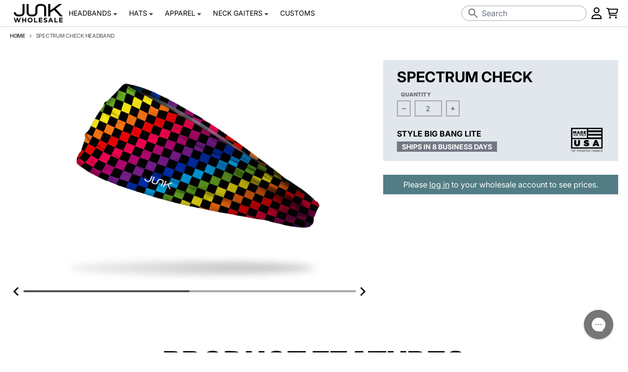

--- FILE ---
content_type: text/html; charset=utf-8
request_url: https://wholesale.junkbrands.com/products/spectrum-check-headband
body_size: 40964
content:
<!doctype html>
<html class="no-js" dir="ltr" lang="en">
  <head>
    <meta charset="utf-8">
    <meta http-equiv="X-UA-Compatible" content="IE=edge">
    <meta name="viewport" content="width=device-width,initial-scale=1">
    <meta name="theme-color" content="#000000"><link rel="canonical" href="https://wholesale.junkbrands.com/products/spectrum-check-headband">
    <link rel="preconnect" href="https://cdn.shopify.com" crossorigin><link href="//wholesale.junkbrands.com/cdn/shop/t/120/assets/global.js?v=148622430851767801861763707983" as="script" rel="preload"><link href="//wholesale.junkbrands.com/cdn/shop/t/120/assets/package-splide.js?v=38846578314126155101721322258" as="script" rel="preload"><link href="//wholesale.junkbrands.com/cdn/shop/t/120/assets/main-product.js?v=26682062875973794931759355350" as="script" rel="preload"><link rel="apple-touch-icon" sizes="180x180" href="//wholesale.junkbrands.com/cdn/shop/files/favicon-small.png?crop=center&height=180&v=1738099412&width=180">
      <link rel="icon" type="image/png" href="//wholesale.junkbrands.com/cdn/shop/files/favicon-small.png?crop=center&height=32&v=1738099412&width=32"><link rel="preconnect" href="https://fonts.shopifycdn.com" crossorigin><title>Spectrum Check Headband</title><meta name="description" content="Spectrum Check BBL"><meta property="og:site_name" content="JUNK Brands Wholesale">
<meta property="og:url" content="https://wholesale.junkbrands.com/products/spectrum-check-headband">
<meta property="og:title" content="Spectrum Check Headband">
<meta property="og:type" content="product">
<meta property="og:description" content="Spectrum Check BBL"><meta property="og:image" content="http://wholesale.junkbrands.com/cdn/shop/products/SPECTRUMCHECK_BBL-S1.jpg?v=1656706012">
  <meta property="og:image:secure_url" content="https://wholesale.junkbrands.com/cdn/shop/products/SPECTRUMCHECK_BBL-S1.jpg?v=1656706012">
  <meta property="og:image:width" content="2000">
  <meta property="og:image:height" content="1250"><meta property="og:price:amount" content="17.00">
  <meta property="og:price:currency" content="USD"><meta name="twitter:card" content="summary_large_image">
<meta name="twitter:title" content="Spectrum Check Headband">
<meta name="twitter:description" content="Spectrum Check BBL">
<script>
  window.theme = {
    shopUrl: 'https://wholesale.junkbrands.com',
    shopDomain: 'wholesale.junkbrands.com',
    shopPermDomain: 'junk-wholesale.myshopify.com',
    shopTimezone: `-0600`,
    shopTimezoneOffset: `-360`,
    storeHolidays: ["2025-11-27","2025-12-23","2025-12-24","2025-12-25","2025-12-26","2025-12-29","2025-12-30","2025-12-31","2026-01-01"],
    routes: {
      root_url: '/',
      account_url: '/account',
      account_login_url: 'https://wholesale.junkbrands.com/customer_authentication/redirect?locale=en&region_country=US',
      account_logout_url: '/account/logout',
      account_recover_url: '/account/recover',
      account_register_url: 'https://companies.junkbrands.com?locale=en',
      account_addresses_url: '/account/addresses',
      collections_url: '/collections',
      all_products_collection_url: '/collections/all',
      search_url: '/search',
      cart_url: '/cart',
      cart_update_url: '/cart/update',
      cart_add_url: '/cart/add',
      cart_change_url: '/cart/change',
      cart_clear_url: '/cart/clear',
      product_recommendations_url: '/recommendations/products',
      predictive_search_url: '/search/suggest'
    },
    info: { name: 'District' },
    strings: {
      addToCart: `Add to cart`,
      preOrder: `Pre-Order`,
      soldOut: `Sold out`,
      unavailable: `Unavailable`,
      addressError: `Error looking up that address`,
      addressNoResults: `No results for that address`,
      addressQueryLimit: `You have exceeded the Google API usage limit. Consider upgrading to a <a href="https://developers.google.com/maps/premium/usage-limits">Premium Plan</a>.`,
      authError: `There was a problem authenticating your Google Maps account.`,
      unitPrice: `Unit price`,
      unitPriceSeparator: `per`,
    },
    cartStrings: {
      error: `There was an error while updating your cart. Please try again.`,
      lineItemError: `Per item minimum is 2`,
      lineQuantityError: `One or more of your items do not meet the minimum required quantity.`,
      quantityError: `Your cart does not meet the minimum of $300.00 products.`,
      subtotalError: `Your cart does not meet the minimum subtotal of $300.00.`
    },
    accessiblityStrings: {
      giftCardRecipientExpanded: `Gift card recipient form expanded`,
      giftCardRecipientCollapsed: `Gift card recipient form collapsed`,
    },
    pageType: `product`,
    customer: false,
    moneyFormat: "${{amount}}",
    ajaxCartEnable: true,
    cartData: {"note":null,"attributes":{},"original_total_price":0,"total_price":0,"total_discount":0,"total_weight":0.0,"item_count":0,"items":[],"requires_shipping":false,"currency":"USD","items_subtotal_price":0,"cart_level_discount_applications":[],"checkout_charge_amount":0},
    cartMinimum: {
      enabled: true,
      type: "subtotal",
      value: 100.00,
      newCustomer: true,
      newCustomerValue: 300
    },
    mobileBreakpoint: 768,
    packages: [],
    powerreviews: {
      config: {
        key: "",
        locale: "en_US",
        gId: "",
        id: "",
        styleSheet: "\/\/wholesale.junkbrands.com\/cdn\/shop\/t\/120\/assets\/powerreviews.css?v=161598422828432334391721322259",
        baseReviewUrl: "https:\/\/wholesale.junkbrands.com\/"
      },
      components: {},
      currentProduct: {}
    },
    predictiveSearch: {
      fields: "product_type,title,variants.title,vendor",
      limit: 5,
      limitScope: "each",
      synonyms: {
        
      }
    },
    redirectToShopDomain: false,
    search_redirects: {
      
    },
    contactFormSelectors: [
      'form:not([id^="product-form"], [id^="bundle-form"], .predictive__form, #cart-notification-form, #cart)'
    ]
  };
  window.productData = []
  // Publish / Subscribe
  const PUB_SUB_EVENTS = {
    cartUpdate: 'cart-update',
    quantityUpdate: 'quantity-update',
    variantChange: 'variant-change',
    cartError: 'cart-error',
  };
  let subscribers = {};

  function subscribe(eventName, callback) {
    if (subscribers[eventName] === undefined) {
      subscribers[eventName] = [];
    }

    subscribers[eventName] = [...subscribers[eventName], callback];

    return function unsubscribe() {
      subscribers[eventName] = subscribers[eventName].filter((cb) => {
        return cb !== callback;
      });
    };
  }

  function publish(eventName, data) {
    if (subscribers[eventName]) {
      subscribers[eventName].forEach((callback) => {
        callback(data);
      });
    }
  }
  theme.loadPackages = (packages) => {
    packages.forEach((package) => {
      if (!theme.packages.includes(package)) {
        const placeholderScript = document.querySelector(`script[data-package="${package}"]`);
        if (!placeholderScript) return;

        const src = placeholderScript.dataset.src;
        const script = document.createElement('script');
        script.src = src;
        script.async = false;
        script.defer = true;
        document.body.append(script);
        theme.packages.push(package);
      }
    });
  };
  document.documentElement.className = document.documentElement.className.replace('no-js', 'js');
</script><script src="//wholesale.junkbrands.com/cdn/shop/t/120/assets/global.js?v=148622430851767801861763707983" defer="defer"></script><script src="//wholesale.junkbrands.com/cdn/shop/t/120/assets/package-splide.js?v=38846578314126155101721322258" defer="defer"></script>
        <script src="//wholesale.junkbrands.com/cdn/shop/t/120/assets/main-product.js?v=26682062875973794931759355350" defer="defer"></script><script>window.performance && window.performance.mark && window.performance.mark('shopify.content_for_header.start');</script><meta id="shopify-digital-wallet" name="shopify-digital-wallet" content="/10552040/digital_wallets/dialog">
<meta name="shopify-checkout-api-token" content="4268f1b2020fb8cf65bb5602481e71ef">
<meta id="in-context-paypal-metadata" data-shop-id="10552040" data-venmo-supported="true" data-environment="production" data-locale="en_US" data-paypal-v4="true" data-currency="USD">
<link rel="alternate" type="application/json+oembed" href="https://wholesale.junkbrands.com/products/spectrum-check-headband.oembed">
<script async="async" src="/checkouts/internal/preloads.js?locale=en-US"></script>
<link rel="preconnect" href="https://shop.app" crossorigin="anonymous">
<script async="async" src="https://shop.app/checkouts/internal/preloads.js?locale=en-US&shop_id=10552040" crossorigin="anonymous"></script>
<script id="shopify-features" type="application/json">{"accessToken":"4268f1b2020fb8cf65bb5602481e71ef","betas":["rich-media-storefront-analytics"],"domain":"wholesale.junkbrands.com","predictiveSearch":true,"shopId":10552040,"locale":"en"}</script>
<script>var Shopify = Shopify || {};
Shopify.shop = "junk-wholesale.myshopify.com";
Shopify.locale = "en";
Shopify.currency = {"active":"USD","rate":"1.0"};
Shopify.country = "US";
Shopify.theme = {"name":"JUNK Wholesale (Live)","id":122719207496,"schema_name":"District","schema_version":"4.5.2","theme_store_id":null,"role":"main"};
Shopify.theme.handle = "null";
Shopify.theme.style = {"id":null,"handle":null};
Shopify.cdnHost = "wholesale.junkbrands.com/cdn";
Shopify.routes = Shopify.routes || {};
Shopify.routes.root = "/";</script>
<script type="module">!function(o){(o.Shopify=o.Shopify||{}).modules=!0}(window);</script>
<script>!function(o){function n(){var o=[];function n(){o.push(Array.prototype.slice.apply(arguments))}return n.q=o,n}var t=o.Shopify=o.Shopify||{};t.loadFeatures=n(),t.autoloadFeatures=n()}(window);</script>
<script>
  window.ShopifyPay = window.ShopifyPay || {};
  window.ShopifyPay.apiHost = "shop.app\/pay";
  window.ShopifyPay.redirectState = null;
</script>
<script id="shop-js-analytics" type="application/json">{"pageType":"product"}</script>
<script defer="defer" async type="module" src="//wholesale.junkbrands.com/cdn/shopifycloud/shop-js/modules/v2/client.init-shop-cart-sync_IZsNAliE.en.esm.js"></script>
<script defer="defer" async type="module" src="//wholesale.junkbrands.com/cdn/shopifycloud/shop-js/modules/v2/chunk.common_0OUaOowp.esm.js"></script>
<script type="module">
  await import("//wholesale.junkbrands.com/cdn/shopifycloud/shop-js/modules/v2/client.init-shop-cart-sync_IZsNAliE.en.esm.js");
await import("//wholesale.junkbrands.com/cdn/shopifycloud/shop-js/modules/v2/chunk.common_0OUaOowp.esm.js");

  window.Shopify.SignInWithShop?.initShopCartSync?.({"fedCMEnabled":true,"windoidEnabled":true});

</script>
<script>
  window.Shopify = window.Shopify || {};
  if (!window.Shopify.featureAssets) window.Shopify.featureAssets = {};
  window.Shopify.featureAssets['shop-js'] = {"shop-cart-sync":["modules/v2/client.shop-cart-sync_DLOhI_0X.en.esm.js","modules/v2/chunk.common_0OUaOowp.esm.js"],"init-fed-cm":["modules/v2/client.init-fed-cm_C6YtU0w6.en.esm.js","modules/v2/chunk.common_0OUaOowp.esm.js"],"shop-button":["modules/v2/client.shop-button_BCMx7GTG.en.esm.js","modules/v2/chunk.common_0OUaOowp.esm.js"],"shop-cash-offers":["modules/v2/client.shop-cash-offers_BT26qb5j.en.esm.js","modules/v2/chunk.common_0OUaOowp.esm.js","modules/v2/chunk.modal_CGo_dVj3.esm.js"],"init-windoid":["modules/v2/client.init-windoid_B9PkRMql.en.esm.js","modules/v2/chunk.common_0OUaOowp.esm.js"],"init-shop-email-lookup-coordinator":["modules/v2/client.init-shop-email-lookup-coordinator_DZkqjsbU.en.esm.js","modules/v2/chunk.common_0OUaOowp.esm.js"],"shop-toast-manager":["modules/v2/client.shop-toast-manager_Di2EnuM7.en.esm.js","modules/v2/chunk.common_0OUaOowp.esm.js"],"shop-login-button":["modules/v2/client.shop-login-button_BtqW_SIO.en.esm.js","modules/v2/chunk.common_0OUaOowp.esm.js","modules/v2/chunk.modal_CGo_dVj3.esm.js"],"avatar":["modules/v2/client.avatar_BTnouDA3.en.esm.js"],"pay-button":["modules/v2/client.pay-button_CWa-C9R1.en.esm.js","modules/v2/chunk.common_0OUaOowp.esm.js"],"init-shop-cart-sync":["modules/v2/client.init-shop-cart-sync_IZsNAliE.en.esm.js","modules/v2/chunk.common_0OUaOowp.esm.js"],"init-customer-accounts":["modules/v2/client.init-customer-accounts_DenGwJTU.en.esm.js","modules/v2/client.shop-login-button_BtqW_SIO.en.esm.js","modules/v2/chunk.common_0OUaOowp.esm.js","modules/v2/chunk.modal_CGo_dVj3.esm.js"],"init-shop-for-new-customer-accounts":["modules/v2/client.init-shop-for-new-customer-accounts_JdHXxpS9.en.esm.js","modules/v2/client.shop-login-button_BtqW_SIO.en.esm.js","modules/v2/chunk.common_0OUaOowp.esm.js","modules/v2/chunk.modal_CGo_dVj3.esm.js"],"init-customer-accounts-sign-up":["modules/v2/client.init-customer-accounts-sign-up_D6__K_p8.en.esm.js","modules/v2/client.shop-login-button_BtqW_SIO.en.esm.js","modules/v2/chunk.common_0OUaOowp.esm.js","modules/v2/chunk.modal_CGo_dVj3.esm.js"],"checkout-modal":["modules/v2/client.checkout-modal_C_ZQDY6s.en.esm.js","modules/v2/chunk.common_0OUaOowp.esm.js","modules/v2/chunk.modal_CGo_dVj3.esm.js"],"shop-follow-button":["modules/v2/client.shop-follow-button_XetIsj8l.en.esm.js","modules/v2/chunk.common_0OUaOowp.esm.js","modules/v2/chunk.modal_CGo_dVj3.esm.js"],"lead-capture":["modules/v2/client.lead-capture_DvA72MRN.en.esm.js","modules/v2/chunk.common_0OUaOowp.esm.js","modules/v2/chunk.modal_CGo_dVj3.esm.js"],"shop-login":["modules/v2/client.shop-login_ClXNxyh6.en.esm.js","modules/v2/chunk.common_0OUaOowp.esm.js","modules/v2/chunk.modal_CGo_dVj3.esm.js"],"payment-terms":["modules/v2/client.payment-terms_CNlwjfZz.en.esm.js","modules/v2/chunk.common_0OUaOowp.esm.js","modules/v2/chunk.modal_CGo_dVj3.esm.js"]};
</script>
<script>(function() {
  var isLoaded = false;
  function asyncLoad() {
    if (isLoaded) return;
    isLoaded = true;
    var urls = ["https:\/\/customer-first-focus.b-cdn.net\/cffPCLoader_min.js?shop=junk-wholesale.myshopify.com"];
    for (var i = 0; i < urls.length; i++) {
      var s = document.createElement('script');
      s.type = 'text/javascript';
      s.async = true;
      s.src = urls[i];
      var x = document.getElementsByTagName('script')[0];
      x.parentNode.insertBefore(s, x);
    }
  };
  if(window.attachEvent) {
    window.attachEvent('onload', asyncLoad);
  } else {
    window.addEventListener('load', asyncLoad, false);
  }
})();</script>
<script id="__st">var __st={"a":10552040,"offset":-21600,"reqid":"d8109847-0ce3-4d58-a58b-d14434381efb-1768531545","pageurl":"wholesale.junkbrands.com\/products\/spectrum-check-headband","u":"27681ae1fb64","p":"product","rtyp":"product","rid":6629445238856};</script>
<script>window.ShopifyPaypalV4VisibilityTracking = true;</script>
<script id="captcha-bootstrap">!function(){'use strict';const t='contact',e='account',n='new_comment',o=[[t,t],['blogs',n],['comments',n],[t,'customer']],c=[[e,'customer_login'],[e,'guest_login'],[e,'recover_customer_password'],[e,'create_customer']],r=t=>t.map((([t,e])=>`form[action*='/${t}']:not([data-nocaptcha='true']) input[name='form_type'][value='${e}']`)).join(','),a=t=>()=>t?[...document.querySelectorAll(t)].map((t=>t.form)):[];function s(){const t=[...o],e=r(t);return a(e)}const i='password',u='form_key',d=['recaptcha-v3-token','g-recaptcha-response','h-captcha-response',i],f=()=>{try{return window.sessionStorage}catch{return}},m='__shopify_v',_=t=>t.elements[u];function p(t,e,n=!1){try{const o=window.sessionStorage,c=JSON.parse(o.getItem(e)),{data:r}=function(t){const{data:e,action:n}=t;return t[m]||n?{data:e,action:n}:{data:t,action:n}}(c);for(const[e,n]of Object.entries(r))t.elements[e]&&(t.elements[e].value=n);n&&o.removeItem(e)}catch(o){console.error('form repopulation failed',{error:o})}}const l='form_type',E='cptcha';function T(t){t.dataset[E]=!0}const w=window,h=w.document,L='Shopify',v='ce_forms',y='captcha';let A=!1;((t,e)=>{const n=(g='f06e6c50-85a8-45c8-87d0-21a2b65856fe',I='https://cdn.shopify.com/shopifycloud/storefront-forms-hcaptcha/ce_storefront_forms_captcha_hcaptcha.v1.5.2.iife.js',D={infoText:'Protected by hCaptcha',privacyText:'Privacy',termsText:'Terms'},(t,e,n)=>{const o=w[L][v],c=o.bindForm;if(c)return c(t,g,e,D).then(n);var r;o.q.push([[t,g,e,D],n]),r=I,A||(h.body.append(Object.assign(h.createElement('script'),{id:'captcha-provider',async:!0,src:r})),A=!0)});var g,I,D;w[L]=w[L]||{},w[L][v]=w[L][v]||{},w[L][v].q=[],w[L][y]=w[L][y]||{},w[L][y].protect=function(t,e){n(t,void 0,e),T(t)},Object.freeze(w[L][y]),function(t,e,n,w,h,L){const[v,y,A,g]=function(t,e,n){const i=e?o:[],u=t?c:[],d=[...i,...u],f=r(d),m=r(i),_=r(d.filter((([t,e])=>n.includes(e))));return[a(f),a(m),a(_),s()]}(w,h,L),I=t=>{const e=t.target;return e instanceof HTMLFormElement?e:e&&e.form},D=t=>v().includes(t);t.addEventListener('submit',(t=>{const e=I(t);if(!e)return;const n=D(e)&&!e.dataset.hcaptchaBound&&!e.dataset.recaptchaBound,o=_(e),c=g().includes(e)&&(!o||!o.value);(n||c)&&t.preventDefault(),c&&!n&&(function(t){try{if(!f())return;!function(t){const e=f();if(!e)return;const n=_(t);if(!n)return;const o=n.value;o&&e.removeItem(o)}(t);const e=Array.from(Array(32),(()=>Math.random().toString(36)[2])).join('');!function(t,e){_(t)||t.append(Object.assign(document.createElement('input'),{type:'hidden',name:u})),t.elements[u].value=e}(t,e),function(t,e){const n=f();if(!n)return;const o=[...t.querySelectorAll(`input[type='${i}']`)].map((({name:t})=>t)),c=[...d,...o],r={};for(const[a,s]of new FormData(t).entries())c.includes(a)||(r[a]=s);n.setItem(e,JSON.stringify({[m]:1,action:t.action,data:r}))}(t,e)}catch(e){console.error('failed to persist form',e)}}(e),e.submit())}));const S=(t,e)=>{t&&!t.dataset[E]&&(n(t,e.some((e=>e===t))),T(t))};for(const o of['focusin','change'])t.addEventListener(o,(t=>{const e=I(t);D(e)&&S(e,y())}));const B=e.get('form_key'),M=e.get(l),P=B&&M;t.addEventListener('DOMContentLoaded',(()=>{const t=y();if(P)for(const e of t)e.elements[l].value===M&&p(e,B);[...new Set([...A(),...v().filter((t=>'true'===t.dataset.shopifyCaptcha))])].forEach((e=>S(e,t)))}))}(h,new URLSearchParams(w.location.search),n,t,e,['guest_login'])})(!0,!0)}();</script>
<script integrity="sha256-4kQ18oKyAcykRKYeNunJcIwy7WH5gtpwJnB7kiuLZ1E=" data-source-attribution="shopify.loadfeatures" defer="defer" src="//wholesale.junkbrands.com/cdn/shopifycloud/storefront/assets/storefront/load_feature-a0a9edcb.js" crossorigin="anonymous"></script>
<script crossorigin="anonymous" defer="defer" src="//wholesale.junkbrands.com/cdn/shopifycloud/storefront/assets/shopify_pay/storefront-65b4c6d7.js?v=20250812"></script>
<script data-source-attribution="shopify.dynamic_checkout.dynamic.init">var Shopify=Shopify||{};Shopify.PaymentButton=Shopify.PaymentButton||{isStorefrontPortableWallets:!0,init:function(){window.Shopify.PaymentButton.init=function(){};var t=document.createElement("script");t.src="https://wholesale.junkbrands.com/cdn/shopifycloud/portable-wallets/latest/portable-wallets.en.js",t.type="module",document.head.appendChild(t)}};
</script>
<script data-source-attribution="shopify.dynamic_checkout.buyer_consent">
  function portableWalletsHideBuyerConsent(e){var t=document.getElementById("shopify-buyer-consent"),n=document.getElementById("shopify-subscription-policy-button");t&&n&&(t.classList.add("hidden"),t.setAttribute("aria-hidden","true"),n.removeEventListener("click",e))}function portableWalletsShowBuyerConsent(e){var t=document.getElementById("shopify-buyer-consent"),n=document.getElementById("shopify-subscription-policy-button");t&&n&&(t.classList.remove("hidden"),t.removeAttribute("aria-hidden"),n.addEventListener("click",e))}window.Shopify?.PaymentButton&&(window.Shopify.PaymentButton.hideBuyerConsent=portableWalletsHideBuyerConsent,window.Shopify.PaymentButton.showBuyerConsent=portableWalletsShowBuyerConsent);
</script>
<script data-source-attribution="shopify.dynamic_checkout.cart.bootstrap">document.addEventListener("DOMContentLoaded",(function(){function t(){return document.querySelector("shopify-accelerated-checkout-cart, shopify-accelerated-checkout")}if(t())Shopify.PaymentButton.init();else{new MutationObserver((function(e,n){t()&&(Shopify.PaymentButton.init(),n.disconnect())})).observe(document.body,{childList:!0,subtree:!0})}}));
</script>
<link id="shopify-accelerated-checkout-styles" rel="stylesheet" media="screen" href="https://wholesale.junkbrands.com/cdn/shopifycloud/portable-wallets/latest/accelerated-checkout-backwards-compat.css" crossorigin="anonymous">
<style id="shopify-accelerated-checkout-cart">
        #shopify-buyer-consent {
  margin-top: 1em;
  display: inline-block;
  width: 100%;
}

#shopify-buyer-consent.hidden {
  display: none;
}

#shopify-subscription-policy-button {
  background: none;
  border: none;
  padding: 0;
  text-decoration: underline;
  font-size: inherit;
  cursor: pointer;
}

#shopify-subscription-policy-button::before {
  box-shadow: none;
}

      </style>

<script>window.performance && window.performance.mark && window.performance.mark('shopify.content_for_header.end');</script>
<style data-shopify>
@font-face {
  font-family: Inter;
  font-weight: 400;
  font-style: normal;
  font-display: swap;
  src: url("//wholesale.junkbrands.com/cdn/fonts/inter/inter_n4.b2a3f24c19b4de56e8871f609e73ca7f6d2e2bb9.woff2") format("woff2"),
       url("//wholesale.junkbrands.com/cdn/fonts/inter/inter_n4.af8052d517e0c9ffac7b814872cecc27ae1fa132.woff") format("woff");
}
@font-face {
  font-family: Inter;
  font-weight: 700;
  font-style: normal;
  font-display: swap;
  src: url("//wholesale.junkbrands.com/cdn/fonts/inter/inter_n7.02711e6b374660cfc7915d1afc1c204e633421e4.woff2") format("woff2"),
       url("//wholesale.junkbrands.com/cdn/fonts/inter/inter_n7.6dab87426f6b8813070abd79972ceaf2f8d3b012.woff") format("woff");
}
@font-face {
  font-family: Inter;
  font-weight: 400;
  font-style: italic;
  font-display: swap;
  src: url("//wholesale.junkbrands.com/cdn/fonts/inter/inter_i4.feae1981dda792ab80d117249d9c7e0f1017e5b3.woff2") format("woff2"),
       url("//wholesale.junkbrands.com/cdn/fonts/inter/inter_i4.62773b7113d5e5f02c71486623cf828884c85c6e.woff") format("woff");
}
@font-face {
  font-family: Inter;
  font-weight: 700;
  font-style: italic;
  font-display: swap;
  src: url("//wholesale.junkbrands.com/cdn/fonts/inter/inter_i7.b377bcd4cc0f160622a22d638ae7e2cd9b86ea4c.woff2") format("woff2"),
       url("//wholesale.junkbrands.com/cdn/fonts/inter/inter_i7.7c69a6a34e3bb44fcf6f975857e13b9a9b25beb4.woff") format("woff");
}
@font-face {
  font-family: Inter;
  font-weight: 700;
  font-style: normal;
  font-display: swap;
  src: url("//wholesale.junkbrands.com/cdn/fonts/inter/inter_n7.02711e6b374660cfc7915d1afc1c204e633421e4.woff2") format("woff2"),
       url("//wholesale.junkbrands.com/cdn/fonts/inter/inter_n7.6dab87426f6b8813070abd79972ceaf2f8d3b012.woff") format("woff");
}
@font-face {
  font-family: Inter;
  font-weight: 900;
  font-style: normal;
  font-display: swap;
  src: url("//wholesale.junkbrands.com/cdn/fonts/inter/inter_n9.5eeac4b640934cb12c98bb58e5b212c8a842a731.woff2") format("woff2"),
       url("//wholesale.junkbrands.com/cdn/fonts/inter/inter_n9.a68b28f7e46ea1faab81e409809ee4919dd6e3f0.woff") format("woff");
}
@font-face {
  font-family: Inter;
  font-weight: 500;
  font-style: normal;
  font-display: swap;
  src: url("//wholesale.junkbrands.com/cdn/fonts/inter/inter_n5.d7101d5e168594dd06f56f290dd759fba5431d97.woff2") format("woff2"),
       url("//wholesale.junkbrands.com/cdn/fonts/inter/inter_n5.5332a76bbd27da00474c136abb1ca3cbbf259068.woff") format("woff");
}
@font-face {
  font-family: Inter;
  font-weight: 700;
  font-style: normal;
  font-display: swap;
  src: url("//wholesale.junkbrands.com/cdn/fonts/inter/inter_n7.02711e6b374660cfc7915d1afc1c204e633421e4.woff2") format("woff2"),
       url("//wholesale.junkbrands.com/cdn/fonts/inter/inter_n7.6dab87426f6b8813070abd79972ceaf2f8d3b012.woff") format("woff");
}
:root {
    --base-font-size: 16px;
    --body-font-family: Inter, sans-serif;
    --heading-font-family: Inter, sans-serif;
    --navigation-font-family: Inter, sans-serif;
    --body-style: normal;
    --body-weight: 400;
    --body-weight-bolder: 700;
    --heading-style: normal;
    --heading-weight: 700;
    --heading-weight-bolder: 900;
    --heading-capitalize: uppercase;
    --navigation-style: normal;
    --navigation-weight: 500;
    --navigation-weight-bolder: 700;--primary-text-color: #4f4f4f;
    --primary-title-color: #000000;
    --primary-accent-color: #527d84;
    --primary-accent-color-80: rgba(82, 125, 132, 0.8);
    --primary-accent-color-20: rgba(82, 125, 132, 0.2);
    --primary-accent-text-color: #ffffff;
    --primary-accessibility-color: #2563eb;
    --primary-accessibility-contrast-color: #ffffff;
    --primary-action-color: #ae2b36;
    --primary-action-color-80: rgba(174, 43, 54, 0.8);
    --primary-action-text-color: #ffffff;
    --primary-error-color: #ed2d2d;
    --primary-error-text-color: #ffffff;
    --primary-error-color-20: rgba(237, 45, 45, 0.2);
    --primary-success-color: #47ca74;
    --primary-success-text-color: #ffffff;
    --primary-background-color: #ffffff;
    --primary-background-color-50: rgba(255, 255, 255, 0.5);
    --primary-background-color-75: rgba(255, 255, 255, 0.8);
    --primary-secondary-background-color: #e1e7ed;
    --primary-secondary-background-color-50: #f0f3f6;
    --primary-section-border-color: #e1e7ed;
    --primary-text-color-10: #ededed;
    --primary-text-color-20: #dcdcdc;
    --primary-text-color-30: #cacaca;
    --primary-text-color-40: #b9b9b9;
    --primary-text-color-50: #a7a7a7;
    --primary-text-color-60: #959595;
    --primary-text-color-70: #848484;
    --primary-text-color-80: #727272;
    --primary-text-color-90: #616161;
    --header-accent-color: #3f656b;
    --checkout-accent-color: #63969e;
    --checkout-accent-color-40: #e1ebec;
    --section-text-color: #4f4f4f;
    --section-text-color-75: rgba(79, 79, 79, 0.75);
    --section-text-color-50: rgba(79, 79, 79, 0.5);
    --section-text-color-25: rgba(79, 79, 79, 0.25);
    --section-title-color: #000000;
    --section-accent-color: #527d84;
    --section-accent-text-color: #ffffff;
    --section-accent-hover-color: #486e74;
    --section-action-color: #ae2b36;
    --section-action-text-color: #ffffff;
    --section-action-hover-color: #9a2630;
    --section-overlay-color: transparent;
    --section-overlay-hover-color: transparent;
    --section-background-color: #ffffff;
    --section-primary-border-color: #4f4f4f;
    --section-sale-label-color: #AE2B36;
    --section-sale-label-text-color: #FFFFFF;
    --section-bestseller-label-color: #edf2f7;
    --section-bestseller-label-text-color: #3F656B;
    --section-last-chance-label-color: #3f656b;
    --section-last-chance-label-text-color: #ffffff;
    --section-new-label-color: #edf2f7;
    --section-new-label-text-color: #3F656B;
    --section-custom-badge-label-color: #edf2f7;
    --section-custom-badge-label-text-color: #3F656B;
    --section-custom-badge-2-label-color: #edf2f7;
    --section-custom-badge-2-label-text-color: #3f656b;
    --section-product-type-badge-label-color: #edf2f7;
    --section-product-type-badge-label-text-color: #3f656b;
    --modal-background-color: #000000;--max-width-screen: 1280px;
    --max-width-header: 1280px;
    --spacing-section: 4rem;
    --spacing-section-half: 2rem;
    --spacing-rail: 1.25rem;
    --text-align-section: center;
    --sticky-header-offset: 0;--swiper-theme-color: #527d84;
    --duration-default: 200ms;
    --tw-ring-inset: ;
    --tw-blur: ;
    --tw-brightness: ;
    --tw-contrast: ;
    --tw-grayscale: ;
    --tw-hue-rotate: ;
    --tw-invert: ;
    --tw-saturate: ;
    --tw-sepia: ;
    --tw-drop-shadow: ;
    --tw-filter: var(--tw-blur) var(--tw-brightness) var(--tw-contrast) var(--tw-grayscale) var(--tw-hue-rotate) var(--tw-invert) var(--tw-saturate) var(--tw-sepia) var(--tw-drop-shadow);--review-star-empty: url('data:image/svg+xml,%3Csvg aria-hidden="true" focusable="false" data-prefix="far" data-icon="star" class="icon fill-current icon-ui-star-empty" role="img" xmlns="http://www.w3.org/2000/svg" viewBox="0 0 100 95.11"%3E%3Cpolygon fill="%23527d84" fill-opacity="0.3" points="50 0 65.45 31.31 100 36.33 75 60.7 80.9 95.11 50 78.86 19.1 95.11 25 60.7 0 36.33 34.55 31.31 50 0"/%3E%3C/svg%3E');
    --review-star-one-quarter: url('data:image/svg+xml, %3Csvg aria-hidden="true" focusable="false" data-prefix="fas" data-icon="star" class="icon fill-current icon-ui-star-one-quarter" role="img" xmlns="http://www.w3.org/2000/svg" viewBox="0 0 100 95.11"%3E%3Cpolygon fill="%23527d84" points="34.55 86.98 34.55 31.31 34.55 31.31 0 36.33 25 60.7 19.1 95.11 34.55 86.98"/%3E%3Cpolygon fill="%23527d84" fill-opacity="0.3" points="100.01 36.33 65.46 31.31 50.01 0 34.56 31.31 34.55 31.31 34.55 86.99 50.01 78.86 80.91 95.11 75.01 60.7 100.01 36.33"/%3E%3C/svg%3E');
    --review-star-half: url('data:image/svg+xml,%3Csvg aria-hidden="true" focusable="false" data-prefix="fas" data-icon="star-half-alt" class="icon fill-current icon-ui-star-half" role="img" xmlns="http://www.w3.org/2000/svg" viewBox="0 0 100 95.11"%3E%3Cpolygon fill="%23527d84" points="50 78.86 50 0 34.55 31.31 0 36.33 25 60.7 19.1 95.11 50 78.86"/%3E%3Cpolygon fill="%23527d84" fill-opacity="0.3" points="100 36.33 65.45 31.31 50 0 50 78.86 80.9 95.11 75 60.7 100 36.33"/%3E%3C/svg%3E');
    --review-star-three-quarters: url('data:image/svg+xml, %3Csvg aria-hidden="true" focusable="false" data-prefix="fas" data-icon="star" class="icon fill-current icon-ui-star-three-quarters" role="img" xmlns="http://www.w3.org/2000/svg" viewBox="0 0 100 95.11"%3E%3Cpolygon fill="%23527d84" class="cls-1" points="65.46 31.31 65.45 31.31 50 0 34.55 31.31 0 36.33 25 60.7 19.1 95.11 50 78.86 65.46 86.99 65.46 31.31"/%3E%3Cpolygon fill="%23527d84" fill-opacity="0.3" points="100.01 36.33 65.46 31.31 65.46 31.31 65.46 86.98 80.91 95.11 75.01 60.7 100.01 36.33"/%3E%3C/svg%3E');
    --review-star-full: url('data:image/svg+xml,%3Csvg aria-hidden="true" focusable="false" data-prefix="fas" data-icon="star" class="icon fill-current icon-ui-star" role="img" xmlns="http://www.w3.org/2000/svg" viewBox="0 0 100 95.11"%3E%3Cpolygon fill="%23527d84" points="50 0 65.45 31.31 100 36.33 75 60.7 80.9 95.11 50 78.86 19.1 95.11 25 60.7 0 36.33 34.55 31.31 50 0"/%3E%3C/svg%3E');
  }
</style><link href="//wholesale.junkbrands.com/cdn/shop/t/120/assets/base.css?v=14199936216974942141757614886" rel="stylesheet" type="text/css" media="all" />
<link rel="preload" as="font" href="//wholesale.junkbrands.com/cdn/fonts/inter/inter_n4.b2a3f24c19b4de56e8871f609e73ca7f6d2e2bb9.woff2" type="font/woff2" crossorigin><link rel="preload" as="font" href="//wholesale.junkbrands.com/cdn/fonts/inter/inter_n7.02711e6b374660cfc7915d1afc1c204e633421e4.woff2" type="font/woff2" crossorigin><link rel="preload" as="font" href="//wholesale.junkbrands.com/cdn/fonts/inter/inter_n5.d7101d5e168594dd06f56f290dd759fba5431d97.woff2" type="font/woff2" crossorigin><style type="text/css">
  #ShopifyChat,
  #dummy-chat-button-iframe {
    z-index: 800 !important;
    transition: all 0.5s ease;
  }
</style><script>
    window.addEventListener("scroll", function(){
      if (window.innerWidth <= 768) {
        let shopifyChat = document.querySelector('#dummy-chat-button-iframe, #ShopifyChat');

        if (shopifyChat && document.documentElement.scrollTop < 200) {
          shopifyChat.style.setProperty("transform", "translateY(0%)");
        } else if (shopifyChat) {
          shopifyChat.style.setProperty("transform", "translateY(200%)");
        }
      }
    });
  </script><script>
  window.addEventListener("load", function(){
    let shopifyChat = document.querySelector('#dummy-chat-button-iframe, #ShopifyChat');
    var sheet = new CSSStyleSheet
    
    sheet.insertRule(`button.chat-toggle:focus-visible,
      button.chat-app--close-button:focus-visible {
        --tw-ring-inset: ;
        --tw-ring-offset-width: 2px;
        --tw-ring-shadow-width: 2px;
        --tw-ring-offset-color: #ffffff;
        --tw-ring-color: #2563eb;
        --tw-ring-offset-shadow: var(--tw-ring-inset) 0 0 0 var(--tw-ring-offset-width) var(--tw-ring-offset-color);
        --tw-ring-shadow: var(--tw-ring-inset) 0 0 0 calc(var(--tw-ring-shadow-width) + var(--tw-ring-offset-width)) var(--tw-ring-color);
        box-shadow: var(--tw-ring-offset-shadow), var(--tw-ring-shadow), var(--tw-shadow);
    }`)
    shopifyChat.shadowRoot.adoptedStyleSheets.push(sheet)
  })
</script>
<script>(function(w,d,s,l,i){w[l]=w[l]||[];w[l].push({'gtm.start':
new Date().getTime(),event:'gtm.js'});var f=d.getElementsByTagName(s)[0],
j=d.createElement(s),dl=l!='dataLayer'?'&l='+l:'';j.async=true;j.src=
'https://www.googletagmanager.com/gtm.js?id='+i+dl;f.parentNode.insertBefore(j,f);
})(window,document,'script','dataLayer','GTM-57FRSCB');</script>
<script type="text/javascript">
    (function(c,l,a,r,i,t,y){
        c[a]=c[a]||function(){(c[a].q=c[a].q||[]).push(arguments)};
        t=l.createElement(r);t.async=1;t.src="https://www.clarity.ms/tag/"+i;
        y=l.getElementsByTagName(r)[0];y.parentNode.insertBefore(t,y);
    })(window, document, "clarity", "script", "qk64ef6i4d");
</script><!-- BEGIN app block: shopify://apps/gorgias-live-chat-helpdesk/blocks/gorgias/a66db725-7b96-4e3f-916e-6c8e6f87aaaa -->
<script defer data-gorgias-loader-chat src="https://config.gorgias.chat/bundle-loader/shopify/junk-wholesale.myshopify.com"></script>


<script defer data-gorgias-loader-convert  src="https://cdn.9gtb.com/loader.js"></script>


<script defer data-gorgias-loader-mailto-replace  src="https://config.gorgias.help/api/contact-forms/replace-mailto-script.js?shopName=junk-wholesale"></script>


<!-- END app block --><!-- BEGIN app block: shopify://apps/klaviyo-email-marketing-sms/blocks/klaviyo-onsite-embed/2632fe16-c075-4321-a88b-50b567f42507 -->












  <script async src="https://static.klaviyo.com/onsite/js/L8GtFs/klaviyo.js?company_id=L8GtFs"></script>
  <script>!function(){if(!window.klaviyo){window._klOnsite=window._klOnsite||[];try{window.klaviyo=new Proxy({},{get:function(n,i){return"push"===i?function(){var n;(n=window._klOnsite).push.apply(n,arguments)}:function(){for(var n=arguments.length,o=new Array(n),w=0;w<n;w++)o[w]=arguments[w];var t="function"==typeof o[o.length-1]?o.pop():void 0,e=new Promise((function(n){window._klOnsite.push([i].concat(o,[function(i){t&&t(i),n(i)}]))}));return e}}})}catch(n){window.klaviyo=window.klaviyo||[],window.klaviyo.push=function(){var n;(n=window._klOnsite).push.apply(n,arguments)}}}}();</script>

  
    <script id="viewed_product">
      if (item == null) {
        var _learnq = _learnq || [];

        var MetafieldReviews = null
        var MetafieldYotpoRating = null
        var MetafieldYotpoCount = null
        var MetafieldLooxRating = null
        var MetafieldLooxCount = null
        var okendoProduct = null
        var okendoProductReviewCount = null
        var okendoProductReviewAverageValue = null
        try {
          // The following fields are used for Customer Hub recently viewed in order to add reviews.
          // This information is not part of __kla_viewed. Instead, it is part of __kla_viewed_reviewed_items
          MetafieldReviews = {};
          MetafieldYotpoRating = null
          MetafieldYotpoCount = null
          MetafieldLooxRating = null
          MetafieldLooxCount = null

          okendoProduct = null
          // If the okendo metafield is not legacy, it will error, which then requires the new json formatted data
          if (okendoProduct && 'error' in okendoProduct) {
            okendoProduct = null
          }
          okendoProductReviewCount = okendoProduct ? okendoProduct.reviewCount : null
          okendoProductReviewAverageValue = okendoProduct ? okendoProduct.reviewAverageValue : null
        } catch (error) {
          console.error('Error in Klaviyo onsite reviews tracking:', error);
        }

        var item = {
          Name: "Spectrum Check Headband",
          ProductID: 6629445238856,
          Categories: ["All Products","Big Bang Lite","Bulk Order","Colorful Headbands","Eligible For Tier Discount","Headbands"],
          ImageURL: "https://wholesale.junkbrands.com/cdn/shop/products/SPECTRUMCHECK_BBL-S1_grande.jpg?v=1656706012",
          URL: "https://wholesale.junkbrands.com/products/spectrum-check-headband",
          Brand: "JUNK",
          Price: "$17.00",
          Value: "17.00",
          CompareAtPrice: "$0.00"
        };
        _learnq.push(['track', 'Viewed Product', item]);
        _learnq.push(['trackViewedItem', {
          Title: item.Name,
          ItemId: item.ProductID,
          Categories: item.Categories,
          ImageUrl: item.ImageURL,
          Url: item.URL,
          Metadata: {
            Brand: item.Brand,
            Price: item.Price,
            Value: item.Value,
            CompareAtPrice: item.CompareAtPrice
          },
          metafields:{
            reviews: MetafieldReviews,
            yotpo:{
              rating: MetafieldYotpoRating,
              count: MetafieldYotpoCount,
            },
            loox:{
              rating: MetafieldLooxRating,
              count: MetafieldLooxCount,
            },
            okendo: {
              rating: okendoProductReviewAverageValue,
              count: okendoProductReviewCount,
            }
          }
        }]);
      }
    </script>
  




  <script>
    window.klaviyoReviewsProductDesignMode = false
  </script>







<!-- END app block --><link href="https://monorail-edge.shopifysvc.com" rel="dns-prefetch">
<script>(function(){if ("sendBeacon" in navigator && "performance" in window) {try {var session_token_from_headers = performance.getEntriesByType('navigation')[0].serverTiming.find(x => x.name == '_s').description;} catch {var session_token_from_headers = undefined;}var session_cookie_matches = document.cookie.match(/_shopify_s=([^;]*)/);var session_token_from_cookie = session_cookie_matches && session_cookie_matches.length === 2 ? session_cookie_matches[1] : "";var session_token = session_token_from_headers || session_token_from_cookie || "";function handle_abandonment_event(e) {var entries = performance.getEntries().filter(function(entry) {return /monorail-edge.shopifysvc.com/.test(entry.name);});if (!window.abandonment_tracked && entries.length === 0) {window.abandonment_tracked = true;var currentMs = Date.now();var navigation_start = performance.timing.navigationStart;var payload = {shop_id: 10552040,url: window.location.href,navigation_start,duration: currentMs - navigation_start,session_token,page_type: "product"};window.navigator.sendBeacon("https://monorail-edge.shopifysvc.com/v1/produce", JSON.stringify({schema_id: "online_store_buyer_site_abandonment/1.1",payload: payload,metadata: {event_created_at_ms: currentMs,event_sent_at_ms: currentMs}}));}}window.addEventListener('pagehide', handle_abandonment_event);}}());</script>
<script id="web-pixels-manager-setup">(function e(e,d,r,n,o){if(void 0===o&&(o={}),!Boolean(null===(a=null===(i=window.Shopify)||void 0===i?void 0:i.analytics)||void 0===a?void 0:a.replayQueue)){var i,a;window.Shopify=window.Shopify||{};var t=window.Shopify;t.analytics=t.analytics||{};var s=t.analytics;s.replayQueue=[],s.publish=function(e,d,r){return s.replayQueue.push([e,d,r]),!0};try{self.performance.mark("wpm:start")}catch(e){}var l=function(){var e={modern:/Edge?\/(1{2}[4-9]|1[2-9]\d|[2-9]\d{2}|\d{4,})\.\d+(\.\d+|)|Firefox\/(1{2}[4-9]|1[2-9]\d|[2-9]\d{2}|\d{4,})\.\d+(\.\d+|)|Chrom(ium|e)\/(9{2}|\d{3,})\.\d+(\.\d+|)|(Maci|X1{2}).+ Version\/(15\.\d+|(1[6-9]|[2-9]\d|\d{3,})\.\d+)([,.]\d+|)( \(\w+\)|)( Mobile\/\w+|) Safari\/|Chrome.+OPR\/(9{2}|\d{3,})\.\d+\.\d+|(CPU[ +]OS|iPhone[ +]OS|CPU[ +]iPhone|CPU IPhone OS|CPU iPad OS)[ +]+(15[._]\d+|(1[6-9]|[2-9]\d|\d{3,})[._]\d+)([._]\d+|)|Android:?[ /-](13[3-9]|1[4-9]\d|[2-9]\d{2}|\d{4,})(\.\d+|)(\.\d+|)|Android.+Firefox\/(13[5-9]|1[4-9]\d|[2-9]\d{2}|\d{4,})\.\d+(\.\d+|)|Android.+Chrom(ium|e)\/(13[3-9]|1[4-9]\d|[2-9]\d{2}|\d{4,})\.\d+(\.\d+|)|SamsungBrowser\/([2-9]\d|\d{3,})\.\d+/,legacy:/Edge?\/(1[6-9]|[2-9]\d|\d{3,})\.\d+(\.\d+|)|Firefox\/(5[4-9]|[6-9]\d|\d{3,})\.\d+(\.\d+|)|Chrom(ium|e)\/(5[1-9]|[6-9]\d|\d{3,})\.\d+(\.\d+|)([\d.]+$|.*Safari\/(?![\d.]+ Edge\/[\d.]+$))|(Maci|X1{2}).+ Version\/(10\.\d+|(1[1-9]|[2-9]\d|\d{3,})\.\d+)([,.]\d+|)( \(\w+\)|)( Mobile\/\w+|) Safari\/|Chrome.+OPR\/(3[89]|[4-9]\d|\d{3,})\.\d+\.\d+|(CPU[ +]OS|iPhone[ +]OS|CPU[ +]iPhone|CPU IPhone OS|CPU iPad OS)[ +]+(10[._]\d+|(1[1-9]|[2-9]\d|\d{3,})[._]\d+)([._]\d+|)|Android:?[ /-](13[3-9]|1[4-9]\d|[2-9]\d{2}|\d{4,})(\.\d+|)(\.\d+|)|Mobile Safari.+OPR\/([89]\d|\d{3,})\.\d+\.\d+|Android.+Firefox\/(13[5-9]|1[4-9]\d|[2-9]\d{2}|\d{4,})\.\d+(\.\d+|)|Android.+Chrom(ium|e)\/(13[3-9]|1[4-9]\d|[2-9]\d{2}|\d{4,})\.\d+(\.\d+|)|Android.+(UC? ?Browser|UCWEB|U3)[ /]?(15\.([5-9]|\d{2,})|(1[6-9]|[2-9]\d|\d{3,})\.\d+)\.\d+|SamsungBrowser\/(5\.\d+|([6-9]|\d{2,})\.\d+)|Android.+MQ{2}Browser\/(14(\.(9|\d{2,})|)|(1[5-9]|[2-9]\d|\d{3,})(\.\d+|))(\.\d+|)|K[Aa][Ii]OS\/(3\.\d+|([4-9]|\d{2,})\.\d+)(\.\d+|)/},d=e.modern,r=e.legacy,n=navigator.userAgent;return n.match(d)?"modern":n.match(r)?"legacy":"unknown"}(),u="modern"===l?"modern":"legacy",c=(null!=n?n:{modern:"",legacy:""})[u],f=function(e){return[e.baseUrl,"/wpm","/b",e.hashVersion,"modern"===e.buildTarget?"m":"l",".js"].join("")}({baseUrl:d,hashVersion:r,buildTarget:u}),m=function(e){var d=e.version,r=e.bundleTarget,n=e.surface,o=e.pageUrl,i=e.monorailEndpoint;return{emit:function(e){var a=e.status,t=e.errorMsg,s=(new Date).getTime(),l=JSON.stringify({metadata:{event_sent_at_ms:s},events:[{schema_id:"web_pixels_manager_load/3.1",payload:{version:d,bundle_target:r,page_url:o,status:a,surface:n,error_msg:t},metadata:{event_created_at_ms:s}}]});if(!i)return console&&console.warn&&console.warn("[Web Pixels Manager] No Monorail endpoint provided, skipping logging."),!1;try{return self.navigator.sendBeacon.bind(self.navigator)(i,l)}catch(e){}var u=new XMLHttpRequest;try{return u.open("POST",i,!0),u.setRequestHeader("Content-Type","text/plain"),u.send(l),!0}catch(e){return console&&console.warn&&console.warn("[Web Pixels Manager] Got an unhandled error while logging to Monorail."),!1}}}}({version:r,bundleTarget:l,surface:e.surface,pageUrl:self.location.href,monorailEndpoint:e.monorailEndpoint});try{o.browserTarget=l,function(e){var d=e.src,r=e.async,n=void 0===r||r,o=e.onload,i=e.onerror,a=e.sri,t=e.scriptDataAttributes,s=void 0===t?{}:t,l=document.createElement("script"),u=document.querySelector("head"),c=document.querySelector("body");if(l.async=n,l.src=d,a&&(l.integrity=a,l.crossOrigin="anonymous"),s)for(var f in s)if(Object.prototype.hasOwnProperty.call(s,f))try{l.dataset[f]=s[f]}catch(e){}if(o&&l.addEventListener("load",o),i&&l.addEventListener("error",i),u)u.appendChild(l);else{if(!c)throw new Error("Did not find a head or body element to append the script");c.appendChild(l)}}({src:f,async:!0,onload:function(){if(!function(){var e,d;return Boolean(null===(d=null===(e=window.Shopify)||void 0===e?void 0:e.analytics)||void 0===d?void 0:d.initialized)}()){var d=window.webPixelsManager.init(e)||void 0;if(d){var r=window.Shopify.analytics;r.replayQueue.forEach((function(e){var r=e[0],n=e[1],o=e[2];d.publishCustomEvent(r,n,o)})),r.replayQueue=[],r.publish=d.publishCustomEvent,r.visitor=d.visitor,r.initialized=!0}}},onerror:function(){return m.emit({status:"failed",errorMsg:"".concat(f," has failed to load")})},sri:function(e){var d=/^sha384-[A-Za-z0-9+/=]+$/;return"string"==typeof e&&d.test(e)}(c)?c:"",scriptDataAttributes:o}),m.emit({status:"loading"})}catch(e){m.emit({status:"failed",errorMsg:(null==e?void 0:e.message)||"Unknown error"})}}})({shopId: 10552040,storefrontBaseUrl: "https://wholesale.junkbrands.com",extensionsBaseUrl: "https://extensions.shopifycdn.com/cdn/shopifycloud/web-pixels-manager",monorailEndpoint: "https://monorail-edge.shopifysvc.com/unstable/produce_batch",surface: "storefront-renderer",enabledBetaFlags: ["2dca8a86"],webPixelsConfigList: [{"id":"1998455147","configuration":"{\"accountID\":\"L8GtFs\",\"webPixelConfig\":\"eyJlbmFibGVBZGRlZFRvQ2FydEV2ZW50cyI6IHRydWV9\"}","eventPayloadVersion":"v1","runtimeContext":"STRICT","scriptVersion":"524f6c1ee37bacdca7657a665bdca589","type":"APP","apiClientId":123074,"privacyPurposes":["ANALYTICS","MARKETING"],"dataSharingAdjustments":{"protectedCustomerApprovalScopes":["read_customer_address","read_customer_email","read_customer_name","read_customer_personal_data","read_customer_phone"]}},{"id":"2293832","eventPayloadVersion":"1","runtimeContext":"LAX","scriptVersion":"29","type":"CUSTOM","privacyPurposes":["ANALYTICS","MARKETING","SALE_OF_DATA"],"name":"Google Tag Manager"},{"id":"shopify-app-pixel","configuration":"{}","eventPayloadVersion":"v1","runtimeContext":"STRICT","scriptVersion":"0450","apiClientId":"shopify-pixel","type":"APP","privacyPurposes":["ANALYTICS","MARKETING"]},{"id":"shopify-custom-pixel","eventPayloadVersion":"v1","runtimeContext":"LAX","scriptVersion":"0450","apiClientId":"shopify-pixel","type":"CUSTOM","privacyPurposes":["ANALYTICS","MARKETING"]}],isMerchantRequest: false,initData: {"shop":{"name":"JUNK Brands Wholesale","paymentSettings":{"currencyCode":"USD"},"myshopifyDomain":"junk-wholesale.myshopify.com","countryCode":"US","storefrontUrl":"https:\/\/wholesale.junkbrands.com"},"customer":null,"cart":null,"checkout":null,"productVariants":[{"price":{"amount":17.0,"currencyCode":"USD"},"product":{"title":"Spectrum Check Headband","vendor":"JUNK","id":"6629445238856","untranslatedTitle":"Spectrum Check Headband","url":"\/products\/spectrum-check-headband","type":"Headband (BBL)"},"id":"39494680543304","image":{"src":"\/\/wholesale.junkbrands.com\/cdn\/shop\/products\/SPECTRUMCHECK_BBL-S1.jpg?v=1656706012"},"sku":"SPECTRUMCHECK_BBL","title":"Black","untranslatedTitle":"Black"}],"purchasingCompany":null},},"https://wholesale.junkbrands.com/cdn","fcfee988w5aeb613cpc8e4bc33m6693e112",{"modern":"","legacy":""},{"shopId":"10552040","storefrontBaseUrl":"https:\/\/wholesale.junkbrands.com","extensionBaseUrl":"https:\/\/extensions.shopifycdn.com\/cdn\/shopifycloud\/web-pixels-manager","surface":"storefront-renderer","enabledBetaFlags":"[\"2dca8a86\"]","isMerchantRequest":"false","hashVersion":"fcfee988w5aeb613cpc8e4bc33m6693e112","publish":"custom","events":"[[\"page_viewed\",{}],[\"product_viewed\",{\"productVariant\":{\"price\":{\"amount\":17.0,\"currencyCode\":\"USD\"},\"product\":{\"title\":\"Spectrum Check Headband\",\"vendor\":\"JUNK\",\"id\":\"6629445238856\",\"untranslatedTitle\":\"Spectrum Check Headband\",\"url\":\"\/products\/spectrum-check-headband\",\"type\":\"Headband (BBL)\"},\"id\":\"39494680543304\",\"image\":{\"src\":\"\/\/wholesale.junkbrands.com\/cdn\/shop\/products\/SPECTRUMCHECK_BBL-S1.jpg?v=1656706012\"},\"sku\":\"SPECTRUMCHECK_BBL\",\"title\":\"Black\",\"untranslatedTitle\":\"Black\"}}]]"});</script><script>
  window.ShopifyAnalytics = window.ShopifyAnalytics || {};
  window.ShopifyAnalytics.meta = window.ShopifyAnalytics.meta || {};
  window.ShopifyAnalytics.meta.currency = 'USD';
  var meta = {"product":{"id":6629445238856,"gid":"gid:\/\/shopify\/Product\/6629445238856","vendor":"JUNK","type":"Headband (BBL)","handle":"spectrum-check-headband","variants":[{"id":39494680543304,"price":1700,"name":"Spectrum Check Headband - Black","public_title":"Black","sku":"SPECTRUMCHECK_BBL"}],"remote":false},"page":{"pageType":"product","resourceType":"product","resourceId":6629445238856,"requestId":"d8109847-0ce3-4d58-a58b-d14434381efb-1768531545"}};
  for (var attr in meta) {
    window.ShopifyAnalytics.meta[attr] = meta[attr];
  }
</script>
<script class="analytics">
  (function () {
    var customDocumentWrite = function(content) {
      var jquery = null;

      if (window.jQuery) {
        jquery = window.jQuery;
      } else if (window.Checkout && window.Checkout.$) {
        jquery = window.Checkout.$;
      }

      if (jquery) {
        jquery('body').append(content);
      }
    };

    var hasLoggedConversion = function(token) {
      if (token) {
        return document.cookie.indexOf('loggedConversion=' + token) !== -1;
      }
      return false;
    }

    var setCookieIfConversion = function(token) {
      if (token) {
        var twoMonthsFromNow = new Date(Date.now());
        twoMonthsFromNow.setMonth(twoMonthsFromNow.getMonth() + 2);

        document.cookie = 'loggedConversion=' + token + '; expires=' + twoMonthsFromNow;
      }
    }

    var trekkie = window.ShopifyAnalytics.lib = window.trekkie = window.trekkie || [];
    if (trekkie.integrations) {
      return;
    }
    trekkie.methods = [
      'identify',
      'page',
      'ready',
      'track',
      'trackForm',
      'trackLink'
    ];
    trekkie.factory = function(method) {
      return function() {
        var args = Array.prototype.slice.call(arguments);
        args.unshift(method);
        trekkie.push(args);
        return trekkie;
      };
    };
    for (var i = 0; i < trekkie.methods.length; i++) {
      var key = trekkie.methods[i];
      trekkie[key] = trekkie.factory(key);
    }
    trekkie.load = function(config) {
      trekkie.config = config || {};
      trekkie.config.initialDocumentCookie = document.cookie;
      var first = document.getElementsByTagName('script')[0];
      var script = document.createElement('script');
      script.type = 'text/javascript';
      script.onerror = function(e) {
        var scriptFallback = document.createElement('script');
        scriptFallback.type = 'text/javascript';
        scriptFallback.onerror = function(error) {
                var Monorail = {
      produce: function produce(monorailDomain, schemaId, payload) {
        var currentMs = new Date().getTime();
        var event = {
          schema_id: schemaId,
          payload: payload,
          metadata: {
            event_created_at_ms: currentMs,
            event_sent_at_ms: currentMs
          }
        };
        return Monorail.sendRequest("https://" + monorailDomain + "/v1/produce", JSON.stringify(event));
      },
      sendRequest: function sendRequest(endpointUrl, payload) {
        // Try the sendBeacon API
        if (window && window.navigator && typeof window.navigator.sendBeacon === 'function' && typeof window.Blob === 'function' && !Monorail.isIos12()) {
          var blobData = new window.Blob([payload], {
            type: 'text/plain'
          });

          if (window.navigator.sendBeacon(endpointUrl, blobData)) {
            return true;
          } // sendBeacon was not successful

        } // XHR beacon

        var xhr = new XMLHttpRequest();

        try {
          xhr.open('POST', endpointUrl);
          xhr.setRequestHeader('Content-Type', 'text/plain');
          xhr.send(payload);
        } catch (e) {
          console.log(e);
        }

        return false;
      },
      isIos12: function isIos12() {
        return window.navigator.userAgent.lastIndexOf('iPhone; CPU iPhone OS 12_') !== -1 || window.navigator.userAgent.lastIndexOf('iPad; CPU OS 12_') !== -1;
      }
    };
    Monorail.produce('monorail-edge.shopifysvc.com',
      'trekkie_storefront_load_errors/1.1',
      {shop_id: 10552040,
      theme_id: 122719207496,
      app_name: "storefront",
      context_url: window.location.href,
      source_url: "//wholesale.junkbrands.com/cdn/s/trekkie.storefront.cd680fe47e6c39ca5d5df5f0a32d569bc48c0f27.min.js"});

        };
        scriptFallback.async = true;
        scriptFallback.src = '//wholesale.junkbrands.com/cdn/s/trekkie.storefront.cd680fe47e6c39ca5d5df5f0a32d569bc48c0f27.min.js';
        first.parentNode.insertBefore(scriptFallback, first);
      };
      script.async = true;
      script.src = '//wholesale.junkbrands.com/cdn/s/trekkie.storefront.cd680fe47e6c39ca5d5df5f0a32d569bc48c0f27.min.js';
      first.parentNode.insertBefore(script, first);
    };
    trekkie.load(
      {"Trekkie":{"appName":"storefront","development":false,"defaultAttributes":{"shopId":10552040,"isMerchantRequest":null,"themeId":122719207496,"themeCityHash":"495647636204047408","contentLanguage":"en","currency":"USD"},"isServerSideCookieWritingEnabled":true,"monorailRegion":"shop_domain","enabledBetaFlags":["65f19447"]},"Session Attribution":{},"S2S":{"facebookCapiEnabled":false,"source":"trekkie-storefront-renderer","apiClientId":580111}}
    );

    var loaded = false;
    trekkie.ready(function() {
      if (loaded) return;
      loaded = true;

      window.ShopifyAnalytics.lib = window.trekkie;

      var originalDocumentWrite = document.write;
      document.write = customDocumentWrite;
      try { window.ShopifyAnalytics.merchantGoogleAnalytics.call(this); } catch(error) {};
      document.write = originalDocumentWrite;

      window.ShopifyAnalytics.lib.page(null,{"pageType":"product","resourceType":"product","resourceId":6629445238856,"requestId":"d8109847-0ce3-4d58-a58b-d14434381efb-1768531545","shopifyEmitted":true});

      var match = window.location.pathname.match(/checkouts\/(.+)\/(thank_you|post_purchase)/)
      var token = match? match[1]: undefined;
      if (!hasLoggedConversion(token)) {
        setCookieIfConversion(token);
        window.ShopifyAnalytics.lib.track("Viewed Product",{"currency":"USD","variantId":39494680543304,"productId":6629445238856,"productGid":"gid:\/\/shopify\/Product\/6629445238856","name":"Spectrum Check Headband - Black","price":"17.00","sku":"SPECTRUMCHECK_BBL","brand":"JUNK","variant":"Black","category":"Headband (BBL)","nonInteraction":true,"remote":false},undefined,undefined,{"shopifyEmitted":true});
      window.ShopifyAnalytics.lib.track("monorail:\/\/trekkie_storefront_viewed_product\/1.1",{"currency":"USD","variantId":39494680543304,"productId":6629445238856,"productGid":"gid:\/\/shopify\/Product\/6629445238856","name":"Spectrum Check Headband - Black","price":"17.00","sku":"SPECTRUMCHECK_BBL","brand":"JUNK","variant":"Black","category":"Headband (BBL)","nonInteraction":true,"remote":false,"referer":"https:\/\/wholesale.junkbrands.com\/products\/spectrum-check-headband"});
      }
    });


        var eventsListenerScript = document.createElement('script');
        eventsListenerScript.async = true;
        eventsListenerScript.src = "//wholesale.junkbrands.com/cdn/shopifycloud/storefront/assets/shop_events_listener-3da45d37.js";
        document.getElementsByTagName('head')[0].appendChild(eventsListenerScript);

})();</script>
<script
  defer
  src="https://wholesale.junkbrands.com/cdn/shopifycloud/perf-kit/shopify-perf-kit-3.0.3.min.js"
  data-application="storefront-renderer"
  data-shop-id="10552040"
  data-render-region="gcp-us-central1"
  data-page-type="product"
  data-theme-instance-id="122719207496"
  data-theme-name="District"
  data-theme-version="4.5.2"
  data-monorail-region="shop_domain"
  data-resource-timing-sampling-rate="10"
  data-shs="true"
  data-shs-beacon="true"
  data-shs-export-with-fetch="true"
  data-shs-logs-sample-rate="1"
  data-shs-beacon-endpoint="https://wholesale.junkbrands.com/api/collect"
></script>
</head>

  <body id="spectrum-check-headband"
    class="font-body bg-section-background"
    data-page-type="product">
    <a class="skip-to-content-link button sr-only" href="#MainContent">
      Skip to content
    </a><!-- BEGIN sections: header-group -->
<div id="shopify-section-sections--14880016597064__promos" class="shopify-section shopify-section-group-header-group section__promos"><style>.section__promos {
    position: relative;
    z-index: 600;
  }</style>

<promo-section class="block"
  role="region"
  aria-label="Promotions"
  data-section-type="promos"
  data-section-id="sections--14880016597064__promos"
  data-sticky="false"><div class="promos__bottom-container fixed inset-x-0 bottom-0"></div>

</promo-section>


</div><div id="shopify-section-sections--14880016597064__header" class="shopify-section shopify-section-group-header-group section__header"><style>
  :root {
    --header-text-color: #000000;
    --header-title-color: #000000;
    --header-background-color: #ffffff;
    --header-accent-color: #3f656b;
    --header-text-75-color: #404040;
    --header-text-50-color: #808080;
    --header-text-20-color: #cccccc;
    --header-text-05-color: #f2f2f2;
    --logo-mobile-max-width: 100px;
    --logo-max-width: 100px;
  }.section__header {
    position: sticky;
    z-index: 550;
    top: var(--header-section-offset);
  }[data-section-id="sections--14880016597064__header"] {--max-width-screen: 100%;
      --spacing-rail: 0;}
  .header-primary__logo,
  [data-header-logo] {
    max-width: 100px;
  }
  @media (min-width: 768px) {
    .header-primary__logo,
    [data-header-logo] {
      width: 100%;
      max-width: 100px;
    }
  }
  .header-menu-child,
  .header-menu .details > .list-menu[data-mega-menu] .header-menu-grandchild {--section-background-color: var(--primary-secondary-background-color);}
</style>
<header-section class="block header-section"
  data-sticky="true">
  <header class="header-wrapper flex items-center header-wrapper--slim"
    data-section-type="header"
    data-section-id="sections--14880016597064__header">
    <div class="flex items-center space-x-2 w-full max-w-screen mx-auto"><div class="header__icons header__icons--left flex md:flex-row-reverse space-x-2 justify-start text-header-text">
          <div class="header__icon-menu flex md:hidden justify-center">
            <button type="button"
              class="w-6 h-6"
              data-drawer-open="menu"
              data-menu-drawer-button>
              <svg aria-hidden="true" focusable="false" role="presentation" class="icon fill-current icon-ui-menu" viewBox="0 0 20 20"><title>Menu</title><path fill-rule="evenodd" d="M 1.74 4.1 C 1.74 3.448 2.268 2.92 2.92 2.92 L 17.08 2.92 C 17.989 2.92 18.556 3.903 18.102 4.69 C 17.891 5.055 17.502 5.28 17.08 5.28 L 2.92 5.28 C 2.268 5.28 1.74 4.752 1.74 4.1 Z M 1.74 10 C 1.74 9.348 2.268 8.82 2.92 8.82 L 17.08 8.82 C 17.989 8.82 18.556 9.803 18.102 10.59 C 17.891 10.955 17.502 11.18 17.08 11.18 L 2.92 11.18 C 2.268 11.18 1.74 10.652 1.74 10 Z M 1.74 15.9 C 1.74 15.248 2.268 14.72 2.92 14.72 L 17.08 14.72 C 17.989 14.72 18.556 15.703 18.102 16.49 C 17.891 16.855 17.502 17.08 17.08 17.08 L 2.92 17.08 C 2.268 17.08 1.74 16.552 1.74 15.9 Z" clip-rule="evenodd"></path></svg>
              <span class="sr-only">Menu</span>
            </button>
          </div>
            <div class="header__icon-search flex justify-center md:hidden">
              <button type="button"
                class="search w-6 h-6"
                data-search-bar-button>
                <span class="search-bar--icon w-6 h-6"><svg aria-hidden="true" focusable="false" role="presentation" class="icon fill-current icon-ui-search" viewBox="0 0 20 20"><path fill-rule="evenodd" d="M8 4a4 4 0 1 0 0 8 4 4 0 0 0 0-8zM2 8a6 6 0 1 1 10.89 3.476l4.817 4.817a1 1 0 0 1-1.414 1.414l-4.816-4.816A6 6 0 0 1 2 8z" clip-rule="evenodd"></path></svg></span>
                <span class="sr-only">Search</span>
              </button>
            </div></div><div class="header w-full header--horizontal justify-start"
        data-scroll-lock="true"
        role="banner">

        <div class="header-primary max-w-[--logo-mobile-max-width] md:max-w-[--logo-max-width]" data-header-logo><div class="header-primary__heading"><a href="/" class="header-primary__link"><img src="//wholesale.junkbrands.com/cdn/shop/files/JUNK-wholesale-vert.png?v=1614722801&amp;width=1280" alt="JUNK Brands Wholesale" srcset="//wholesale.junkbrands.com/cdn/shop/files/JUNK-wholesale-vert.png?v=1614722801&amp;width=100 100w, //wholesale.junkbrands.com/cdn/shop/files/JUNK-wholesale-vert.png?v=1614722801&amp;width=200 200w" width="1280" height="494" loading="eager" class="header-primary__logo w-full mx-auto">
</a></div></div> 

        <div class="header-secondary" data-header-menu>
          <nav class="header-secondary__navigation" role="navigation">
<ul class="header-secondary__menu header-menu--uppercase header-menu list-menu" role="list"><li class="header-menu__list-item h-full" data-inline-navigation-button><disclosure-menu class="h-full">
          <div id="DetailsMenu-header-menu-1"
            class="details header-menu__details h-full"
            data-link="/collections/headbands"
            >
            <button class="summary header-menu__link-item h-full"
              aria-controls="InlineMenu-header-menu-child-1"
              aria-expanded="false">
              <div class="header-menu__summary-container">
                <span >Headbands</span>
                <svg aria-hidden="true" focusable="false" role="presentation" class="icon fill-current icon-ui-chevron-down" viewBox="0 0 320 512"><path d="M31.3 192h257.3c17.8 0 26.7 21.5 14.1 34.1L174.1 354.8c-7.8 7.8-20.5 7.8-28.3 0L17.2 226.1C4.6 213.5 13.5 192 31.3 192z"></path></svg>
              </div>
            </button>          
            <ul id="InlineMenu-header-menu-child-1"
              class="details__content list-menu header-menu__disclosure header-menu-child"
              role="list"
              tabindex="-1"
              data-accordion-panel
              data-accordion-level="1"
              data-inline-navigation-submenu data-mega-menu="4">
                <li class="header-menu-child__list-item" data-inline-navigation-button><div id="DetailsSubMenu-header-menu-1"
                      class="details header-menu__details-child"
                      open="true">
                      <div class="summary header-menu-child__link-item" tabindex="-1" >
                        <div class="header-menu__summary-container"><a  href="#"><h2>Featured Collections
</h2></a>
                          <svg aria-hidden="true" focusable="false" role="presentation" class="icon fill-current icon-ui-chevron-down" viewBox="0 0 320 512"><path d="M31.3 192h257.3c17.8 0 26.7 21.5 14.1 34.1L174.1 354.8c-7.8 7.8-20.5 7.8-28.3 0L17.2 226.1C4.6 213.5 13.5 192 31.3 192z"></path></svg>
                        </div>
                      </div>
                      <ul id="InlineSubMenu-header-menu-1"
                        class="details__content list-menu header-menu__disclosure header-menu-grandchild"
                        role="list"
                        tabindex="-1"
                        data-accordion-panel
                        data-accordion-level="2"
                        data-inline-navigation-submenu>
                          <li class="header-menu-grandchild__list-item">
                            <a href="/collections/newest-headbands" class="header-menu-grandchild__link-item">
                              <span >New</span>
                              </a>
                          </li>
                          <li class="header-menu-grandchild__list-item">
                            <a href="/collections/best-selling-headbands" class="header-menu-grandchild__link-item">
                              <span >Best Sellers</span>
                              </a>
                          </li>
                          <li class="header-menu-grandchild__list-item">
                            <a href="/collections/fan-shop-headbands" class="header-menu-grandchild__link-item">
                              <span >Fan Shop</span>
                              </a>
                          </li>
                          <li class="header-menu-grandchild__list-item">
                            <a href="/collections/on-the-rise-headbands" class="header-menu-grandchild__link-item">
                              <span >On the Rise</span>
                              </a>
                          </li>
                          <li class="header-menu-grandchild__list-item">
                            <a href="/collections/solid-color-headbands" class="header-menu-grandchild__link-item">
                              <span >Solids</span>
                              </a>
                          </li>
                          <li class="header-menu-grandchild__list-item">
                            <a href="/collections/all-products" class="header-menu-grandchild__link-item">
                              <span >Shop All Headbands</span>
                              </a>
                          </li></ul>
                    </div></li>
                <li class="header-menu-child__list-item" data-inline-navigation-button><div id="DetailsSubMenu-header-menu-2"
                      class="details header-menu__details-child"
                      open="true">
                      <div class="summary header-menu-child__link-item" tabindex="-1" >
                        <div class="header-menu__summary-container"><a  href="/collections/licensed-headbands"><h2>Licensed
</h2></a>
                          <svg aria-hidden="true" focusable="false" role="presentation" class="icon fill-current icon-ui-chevron-down" viewBox="0 0 320 512"><path d="M31.3 192h257.3c17.8 0 26.7 21.5 14.1 34.1L174.1 354.8c-7.8 7.8-20.5 7.8-28.3 0L17.2 226.1C4.6 213.5 13.5 192 31.3 192z"></path></svg>
                        </div>
                      </div>
                      <ul id="InlineSubMenu-header-menu-2"
                        class="details__content list-menu header-menu__disclosure header-menu-grandchild"
                        role="list"
                        tabindex="-1"
                        data-accordion-panel
                        data-accordion-level="2"
                        data-inline-navigation-submenu>
                          <li class="header-menu-grandchild__list-item">
                            <a href="/collections/college-headbands" class="header-menu-grandchild__link-item">
                              <span >College</span>
                              </a>
                          </li>
                          <li class="header-menu-grandchild__list-item">
                            <a href="/collections/warner-brothers" class="header-menu-grandchild__link-item">
                              <span >Warner Bros™</span>
                              </a>
                          </li>
                          <li class="header-menu-grandchild__list-item">
                            <a href="/collections/mls-headbands" class="header-menu-grandchild__link-item">
                              <span >MLS</span>
                              </a>
                          </li>
                          <li class="header-menu-grandchild__list-item">
                            <a href="/collections/nwsl-headbands" class="header-menu-grandchild__link-item">
                              <span >NWSL</span>
                              </a>
                          </li>
                          <li class="header-menu-grandchild__list-item">
                            <a href="/collections/nhl-headbands" class="header-menu-grandchild__link-item">
                              <span >NHL</span>
                              </a>
                          </li>
                          <li class="header-menu-grandchild__list-item">
                            <a href="/collections/dc-comics-headbands" class="header-menu-grandchild__link-item">
                              <span >DC Comics</span>
                              </a>
                          </li></ul>
                    </div></li>
                <li class="header-menu-child__list-item" data-inline-navigation-button><div id="DetailsSubMenu-header-menu-3"
                      class="details header-menu__details-child"
                      open="true">
                      <div class="summary header-menu-child__link-item" tabindex="-1" >
                        <div class="header-menu__summary-container"><a  href="#"><h2>Headband Styles
</h2></a>
                          <svg aria-hidden="true" focusable="false" role="presentation" class="icon fill-current icon-ui-chevron-down" viewBox="0 0 320 512"><path d="M31.3 192h257.3c17.8 0 26.7 21.5 14.1 34.1L174.1 354.8c-7.8 7.8-20.5 7.8-28.3 0L17.2 226.1C4.6 213.5 13.5 192 31.3 192z"></path></svg>
                        </div>
                      </div>
                      <ul id="InlineSubMenu-header-menu-3"
                        class="details__content list-menu header-menu__disclosure header-menu-grandchild"
                        role="list"
                        tabindex="-1"
                        data-accordion-panel
                        data-accordion-level="2"
                        data-inline-navigation-submenu>
                          <li class="header-menu-grandchild__list-item">
                            <a href="/collections/big-bang-lite" class="header-menu-grandchild__link-item">
                              <span >Big Bang Lite</span>
                              </a>
                          </li>
                          <li class="header-menu-grandchild__list-item">
                            <a href="/collections/infinity-headbands" class="header-menu-grandchild__link-item">
                              <span >Infinity</span>
                              </a>
                          </li>
                          <li class="header-menu-grandchild__list-item">
                            <a href="/collections/flex-tie-headbands" class="header-menu-grandchild__link-item">
                              <span >Flex Tie</span>
                              </a>
                          </li>
                          <li class="header-menu-grandchild__list-item">
                            <a href="/collections/baller-band" class="header-menu-grandchild__link-item">
                              <span >Baller</span>
                              </a>
                          </li>
                          <li class="header-menu-grandchild__list-item">
                            <a href="/collections/big-bang" class="header-menu-grandchild__link-item">
                              <span >Big Bang</span>
                              </a>
                          </li>
                          <li class="header-menu-grandchild__list-item">
                            <a href="/collections/ear-warmer-headbands" class="header-menu-grandchild__link-item">
                              <span >Ear Warmer</span>
                              </a>
                          </li></ul>
                    </div></li></ul>
          </div>
        </disclosure-menu></li><li class="header-menu__list-item h-full" data-inline-navigation-button><disclosure-menu class="h-full">
          <div id="DetailsMenu-header-menu-2"
            class="details header-menu__details h-full"
            data-link="/pages/performance-hats"
            >
            <button class="summary header-menu__link-item h-full"
              aria-controls="InlineMenu-header-menu-child-2"
              aria-expanded="false">
              <div class="header-menu__summary-container">
                <span >Hats</span>
                <svg aria-hidden="true" focusable="false" role="presentation" class="icon fill-current icon-ui-chevron-down" viewBox="0 0 320 512"><path d="M31.3 192h257.3c17.8 0 26.7 21.5 14.1 34.1L174.1 354.8c-7.8 7.8-20.5 7.8-28.3 0L17.2 226.1C4.6 213.5 13.5 192 31.3 192z"></path></svg>
              </div>
            </button>          
            <ul id="InlineMenu-header-menu-child-2"
              class="details__content list-menu header-menu__disclosure header-menu-child"
              role="list"
              tabindex="-1"
              data-accordion-panel
              data-accordion-level="1"
              data-inline-navigation-submenu >
                <li class="header-menu-child__list-item"><a href="/collections/aero-hats" class="header-menu__link-item">
                      <span >Aero</span>
                    </a></li>
                <li class="header-menu-child__list-item"><a href="/collections/apex-hats" class="header-menu__link-item">
                      <span >Apex</span>
                    </a></li>
                <li class="header-menu-child__list-item"><a href="/collections/surge-hats" class="header-menu__link-item">
                      <span >Surge</span>
                    </a></li>
                <li class="header-menu-child__list-item"><a href="/collections/beanies" class="header-menu__link-item">
                      <span >Beanies</span>
                    </a></li></ul>
          </div>
        </disclosure-menu></li><li class="header-menu__list-item h-full" data-inline-navigation-button><disclosure-menu class="h-full">
          <div id="DetailsMenu-header-menu-3"
            class="details header-menu__details h-full"
            data-link="/collections/breakthrough-apparel"
            >
            <button class="summary header-menu__link-item h-full"
              aria-controls="InlineMenu-header-menu-child-3"
              aria-expanded="false">
              <div class="header-menu__summary-container">
                <span >Apparel</span>
                <svg aria-hidden="true" focusable="false" role="presentation" class="icon fill-current icon-ui-chevron-down" viewBox="0 0 320 512"><path d="M31.3 192h257.3c17.8 0 26.7 21.5 14.1 34.1L174.1 354.8c-7.8 7.8-20.5 7.8-28.3 0L17.2 226.1C4.6 213.5 13.5 192 31.3 192z"></path></svg>
              </div>
            </button>          
            <ul id="InlineMenu-header-menu-child-3"
              class="details__content list-menu header-menu__disclosure header-menu-child"
              role="list"
              tabindex="-1"
              data-accordion-panel
              data-accordion-level="1"
              data-inline-navigation-submenu >
                <li class="header-menu-child__list-item"><a href="/products/mens-breakthrough-joggers-obsidian" class="header-menu__link-item">
                      <span >Men&#39;s Joggers</span>
                    </a></li>
                <li class="header-menu-child__list-item"><a href="/products/womens-breakthrough-leggings-obsidian" class="header-menu__link-item">
                      <span >Women&#39;s Leggings</span>
                    </a></li>
                <li class="header-menu-child__list-item"><a href="/products/mens-breakthrough-hoodie-charcoal-heather" class="header-menu__link-item">
                      <span >Men&#39;s Hoodie</span>
                    </a></li>
                <li class="header-menu-child__list-item"><a href="/products/womens-breakthrough-hoodie-charcoal-heather" class="header-menu__link-item">
                      <span >Women&#39;s Hoodie</span>
                    </a></li>
                <li class="header-menu-child__list-item"><a href="/collections/breakthrough-long-sleeve" class="header-menu__link-item">
                      <span >Long Sleeved T-Shirt</span>
                    </a></li>
                <li class="header-menu-child__list-item"><a href="/collections/womens-breakthrough-tank-top" class="header-menu__link-item">
                      <span >Women&#39;s Tank</span>
                    </a></li>
                <li class="header-menu-child__list-item"><a href="/collections/breakthrough-t-shirt" class="header-menu__link-item">
                      <span >T-Shirt</span>
                    </a></li>
                <li class="header-menu-child__list-item"><a href="/collections/mens-breakthrough-tank-top" class="header-menu__link-item">
                      <span >Men&#39;s Tank</span>
                    </a></li>
                <li class="header-menu-child__list-item"><a href="/collections/breakthrough-apparel" class="header-menu__link-item">
                      <span >All Apparel</span>
                    </a></li></ul>
          </div>
        </disclosure-menu></li><li class="header-menu__list-item h-full" data-inline-navigation-button><disclosure-menu class="h-full">
          <div id="DetailsMenu-header-menu-4"
            class="details header-menu__details h-full"
            data-link="/collections/neck-gaiters"
            >
            <button class="summary header-menu__link-item h-full"
              aria-controls="InlineMenu-header-menu-child-4"
              aria-expanded="false">
              <div class="header-menu__summary-container">
                <span >Neck Gaiters</span>
                <svg aria-hidden="true" focusable="false" role="presentation" class="icon fill-current icon-ui-chevron-down" viewBox="0 0 320 512"><path d="M31.3 192h257.3c17.8 0 26.7 21.5 14.1 34.1L174.1 354.8c-7.8 7.8-20.5 7.8-28.3 0L17.2 226.1C4.6 213.5 13.5 192 31.3 192z"></path></svg>
              </div>
            </button>          
            <ul id="InlineMenu-header-menu-child-4"
              class="details__content list-menu header-menu__disclosure header-menu-child"
              role="list"
              tabindex="-1"
              data-accordion-panel
              data-accordion-level="1"
              data-inline-navigation-submenu >
                <li class="header-menu-child__list-item"><a href="/collections/winter-neck-gaiters" class="header-menu__link-item">
                      <span >Winter</span>
                    </a></li>
                <li class="header-menu-child__list-item"><a href="/collections/summer-neck-gaiter" class="header-menu__link-item">
                      <span >Bandit</span>
                    </a></li></ul>
          </div>
        </disclosure-menu></li><li class="header-menu__list-item h-full"><a href="/pages/customs" class="header-menu__link-item h-full"><span >Customs</span>
        </a></li>
</ul></nav>
        </div>

      </div><div class="header__search hidden md:block">
            <predictive-search
  data-enabled="true"
  data-loading-text="Loading..."
  data-default-suggestions="false">
  <form 
    class="predictive__form group pointer-events-auto group-aria-[modal=false]:pointer-events-none mx-auto max-w-4xl transform bg-primary-background transition-all group-aria-[modal=false]:translate-y-1/4 group-aria-[modal=false]:scale-95 group-aria-[modal=false]:opacity-0 group-aria-[modal=true]:translate-y-0 group-aria-[modal=true]:scale-100 group-aria-[modal=true]:opacity-100"
    action="/search"
    method="get"
    aria-label="Search form"
    role="search"
  >
    <div class="relative">
      <div class="absolute pointer-events-none text-primary-text-70 left-3 top-1 w-6 h-6">
        <svg aria-hidden="true" focusable="false" role="presentation" class="icon fill-current icon-ui-search" viewBox="0 0 20 20"><path fill-rule="evenodd" d="M8 4a4 4 0 1 0 0 8 4 4 0 0 0 0-8zM2 8a6 6 0 1 1 10.89 3.476l4.817 4.817a1 1 0 0 1-1.414 1.414l-4.816-4.816A6 6 0 0 1 2 8z" clip-rule="evenodd"></path></svg>
      </div>
      <label id="HeaderPredictiveSearchLabel" for="HeaderPredictiveSearch" class="sr-only">Search</label>
      <div id="HeaderPredictiveSearchDescription" class="sr-only">
        Begin typing to search, Use arrow keys to navigate, Enter to select
      </div>
      <input id="HeaderPredictiveSearch"
        class="predictive__input text-primary-text relative z-10 bg-transparent"
        type="search"
        name="q"
        value=""
        role="combobox"
        autocomplete="off"
        aria-expanded="false"
        aria-owns="HeaderPredictiveSearchResults"
        aria-controls="HeaderPredictiveSearchResults"
        aria-haspopup="listbox"
        aria-describedby="HeaderPredictiveSearchDescription"
        data-suggestions-enabled="false"
        placeholder="Search"
      ><button 
        type="button"
        class="search-bar__close button hidden absolute z-10 text-primary-text-70 w-6 h-6 p-1 top-1 right-1 hover:text-primary-accent"
        aria-label="Close"
      >
        <svg aria-hidden="true" focusable="false" role="presentation" class="icon fill-current icon-ui-close" viewBox="0 0 352 512"><path d="m242.72 256 100.07-100.07c12.28-12.28 12.28-32.19 0-44.48l-22.24-22.24c-12.28-12.28-32.19-12.28-44.48 0L176 189.28 75.93 89.21c-12.28-12.28-32.19-12.28-44.48 0L9.21 111.45c-12.28 12.28-12.28 32.19 0 44.48L109.28 256 9.21 356.07c-12.28 12.28-12.28 32.19 0 44.48l22.24 22.24c12.28 12.28 32.2 12.28 44.48 0L176 322.72l100.07 100.07c12.28 12.28 32.2 12.28 44.48 0l22.24-22.24c12.28-12.28 12.28-32.19 0-44.48L242.72 256z"></path></svg>
      </button>
      <input name="options[prefix]" type="hidden" value="last">
    </div>

    <div id="HeaderPredictiveSearchResults" class="predictive-search-results absolute bg-header-background shadow-2xl" tabindex="-1" role="listbox" aria-labelledby="HeaderPredictiveSearchLabel" style="display: none;"></div>

    <span class="predictive-search-status sr-only" role="status" aria-hidden="true"></span>
  </form>
</predictive-search>
  <style>
    #HeaderPredictiveSearchResults {
      right: 0;
      width: 40rem;
      
    }
  </style>
          </div><div class="header__icons header__icons--right relative flex space-x-2 justify-end items-center text-header-text"><div class="header__icon-account flex justify-center hidden md:block">
            <a href="/account" class="relative w-6 h-6 block" data-account-button><svg aria-hidden="true" focusable="false" role="presentation" class="icon fill-current icon-ui-user" xmlns="http://www.w3.org/2000/svg" viewBox="0 0 448 512"><path d="M304 128a80 80 0 1 0-160 0 80 80 0 1 0 160 0zm-208 0a128 128 0 1 1 256 0 128 128 0 1 1-256 0zM49.3 464h349.4c-8.9-63.3-63.3-112-129-112h-91.4c-65.7 0-120.1 48.7-129 112zM0 482.3C0 383.8 79.8 304 178.3 304h91.4c98.5 0 178.3 79.8 178.3 178.3 0 16.4-13.3 29.7-29.7 29.7H29.7C13.3 512 0 498.7 0 482.3z"/></svg><span class="sr-only">Account</span>
            </a>
          </div> 
          <div class="header__icon-cart flex justify-center">
            <a href="/cart" id="cart-icon-button" class="relative w-6 h-6 block" data-cart-button><svg aria-hidden="true" focusable="false" role="presentation" class="icon fill-current icon-ui-cart-outline" viewBox="0 0 576 512"><path d="M24 0C10.7 0 0 10.7 0 24s10.7 24 24 24h45.5c3.8 0 7.1 2.7 7.9 6.5l51.6 271c6.5 34 36.2 58.5 70.7 58.5H488c13.3 0 24-10.7 24-24s-10.7-24-24-24H199.7c-11.5 0-21.4-8.2-23.6-19.5l-5.4-28.5h288.5c32.6 0 61.1-21.8 69.5-53.3l41-152.3C576.6 57 557.4 32 531.1 32h-411C111 12.8 91.6 0 69.5 0H24zm107.1 80h389.6l-38.3 142.2c-2.8 10.5-12.3 17.8-23.2 17.8H161.6L131.1 80zM176 512a48 48 0 1 0 0-96 48 48 0 1 0 0 96zm336-48a48 48 0 1 0-96 0 48 48 0 1 0 96 0z"/></svg><span class="sr-only">Cart</span></a><cart-notification id="cart-notification" class="cart-notification text-xs"
  aria-modal="true" aria-label="Item added to your cart"
  role="dialog" tabindex="-1">
  <div class="cart-notification__container">
    <div class="cart-notification__title">
      <h2>Item added to your cart</h2>
      <button id="CollectionDrawerModalClose-" type="button"
        class="cart-notification__close"
        aria-label="Close"><svg aria-hidden="true" focusable="false" role="presentation" class="icon fill-current icon-ui-close" viewBox="0 0 352 512"><path d="m242.72 256 100.07-100.07c12.28-12.28 12.28-32.19 0-44.48l-22.24-22.24c-12.28-12.28-32.19-12.28-44.48 0L176 189.28 75.93 89.21c-12.28-12.28-32.19-12.28-44.48 0L9.21 111.45c-12.28 12.28-12.28 32.19 0 44.48L109.28 256 9.21 356.07c-12.28 12.28-12.28 32.19 0 44.48l22.24 22.24c12.28 12.28 32.2 12.28 44.48 0L176 322.72l100.07 100.07c12.28 12.28 32.2 12.28 44.48 0l22.24-22.24c12.28-12.28 12.28-32.19 0-44.48L242.72 256z"></path></svg></button>
    </div>
    <div id="cart-notification-product" class="cart-notification__product"></div>
    <div id="cart-notification-links" class="cart-notification__links">
      <a href="/cart" class="cart-notification__cart inline-block button button--outline button--outline button--full-width">View my cart (0<span class="sr-only">items in your cart</span>)</a><div class="flex items-center gap-2 bg-primary-error-20 outline-none p-2" role="alert" tabindex="-1" autofocus>
            <span class="w-3 text-primary-error"><svg aria-hidden="true" focusable="false" data-prefix="far" data-icon="error" class="icon fill-current icon-ui-error" role="img" xmlns="http://www.w3.org/2000/svg" viewBox="0 0 512 512"><path fill="currentColor" d="M256 8C119.043 8 8 119.083 8 256c0 136.997 111.043 248 248 248s248-111.003 248-248C504 119.083 392.957 8 256 8zm0 448c-110.532 0-200-89.431-200-200 0-110.495 89.472-200 200-200 110.491 0 200 89.471 200 200 0 110.53-89.431 200-200 200zm42-104c0 23.159-18.841 42-42 42s-42-18.841-42-42 18.841-42 42-42 42 18.841 42 42zm-81.37-211.401l6.8 136c.319 6.387 5.591 11.401 11.985 11.401h41.17c6.394 0 11.666-5.014 11.985-11.401l6.8-136c.343-6.854-5.122-12.599-11.985-12.599h-54.77c-6.863 0-12.328 5.745-11.985 12.599z"></path></svg></span>
            <span class="text-error-color">Your cart does not meet the minimum subtotal of $300.00.</span>
          </div><button type="button" class="cart-notification__continue w-full">Continue shopping</button>
    </div>
  </div>
</cart-notification></div>  
        </div></div>
    
  </header><menu-drawer id="MenuDrawerHeader"
    role="dialog"
    aria-modal="true"
    aria-labelledby="MenuDrawerHeaderHeading">
    <h2 id="MenuDrawerHeaderHeading" class="sr-only">Mobile Menu</h2>
    <div class="menu-drawer font-navigation flex flex-col fixed left-0 inset-y-0 w-full max-w-sm h-screen bg-primary-secondary-background overflow-y-auto z-20" tabindex="-1">
      <nav class="menu-drawer__navigation" role="navigation">
<ul class="menu-drawer__menu drawer-menu list-menu" role="list"><li class="drawer-menu__list-item h-full" data-inline-navigation-button><disclosure-menu class="h-full">
          <div id="DetailsMenu-drawer-menu-1"
            class="details drawer-menu__details h-full"
            data-link="/collections/headbands"
            open="true">
            <button class="summary drawer-menu__link-item h-full"
              aria-controls="InlineMenu-drawer-menu-child-1"
              aria-expanded="true">
              <div class="drawer-menu__summary-container">
                <span >Headbands</span>
                <svg aria-hidden="true" focusable="false" role="presentation" class="icon fill-current icon-ui-chevron-down" viewBox="0 0 320 512"><path d="M31.3 192h257.3c17.8 0 26.7 21.5 14.1 34.1L174.1 354.8c-7.8 7.8-20.5 7.8-28.3 0L17.2 226.1C4.6 213.5 13.5 192 31.3 192z"></path></svg>
              </div>
            </button>          
            <ul id="InlineMenu-drawer-menu-child-1"
              class="details__content list-menu drawer-menu__disclosure drawer-menu-child"
              role="list"
              tabindex="-1"
              data-accordion-panel
              data-accordion-level="1"
              data-inline-navigation-submenu >
                <li class="drawer-menu-child__list-item" data-inline-navigation-button><div id="DetailsSubMenu-drawer-menu-1"
                      class="details drawer-menu__details-child"
                      open="true">
                      <button class="summary drawer-menu-child__link-item"  aria-controls="InlineSubMenu-drawer-menu-child-1" aria-expanded="false">
                        <div class="drawer-menu__summary-container"><span >Featured Collections</span>
                          <svg aria-hidden="true" focusable="false" role="presentation" class="icon fill-current icon-ui-chevron-down" viewBox="0 0 320 512"><path d="M31.3 192h257.3c17.8 0 26.7 21.5 14.1 34.1L174.1 354.8c-7.8 7.8-20.5 7.8-28.3 0L17.2 226.1C4.6 213.5 13.5 192 31.3 192z"></path></svg>
                        </div>
                      </button>
                      <ul id="InlineSubMenu-drawer-menu-1"
                        class="details__content list-menu drawer-menu__disclosure drawer-menu-grandchild"
                        role="list"
                        tabindex="-1"
                        data-accordion-panel
                        data-accordion-level="2"
                        data-inline-navigation-submenu>
                          <li class="drawer-menu-grandchild__list-item">
                            <a href="/collections/newest-headbands" class="drawer-menu-grandchild__link-item">
                              <span >New</span>
                              </a>
                          </li>
                          <li class="drawer-menu-grandchild__list-item">
                            <a href="/collections/best-selling-headbands" class="drawer-menu-grandchild__link-item">
                              <span >Best Sellers</span>
                              </a>
                          </li>
                          <li class="drawer-menu-grandchild__list-item">
                            <a href="/collections/fan-shop-headbands" class="drawer-menu-grandchild__link-item">
                              <span >Fan Shop</span>
                              </a>
                          </li>
                          <li class="drawer-menu-grandchild__list-item">
                            <a href="/collections/on-the-rise-headbands" class="drawer-menu-grandchild__link-item">
                              <span >On the Rise</span>
                              </a>
                          </li>
                          <li class="drawer-menu-grandchild__list-item">
                            <a href="/collections/solid-color-headbands" class="drawer-menu-grandchild__link-item">
                              <span >Solids</span>
                              </a>
                          </li>
                          <li class="drawer-menu-grandchild__list-item">
                            <a href="/collections/all-products" class="drawer-menu-grandchild__link-item">
                              <span >Shop All Headbands</span>
                              </a>
                          </li></ul>
                    </div></li>
                <li class="drawer-menu-child__list-item" data-inline-navigation-button><div id="DetailsSubMenu-drawer-menu-2"
                      class="details drawer-menu__details-child"
                      >
                      <button class="summary drawer-menu-child__link-item"  aria-controls="InlineSubMenu-drawer-menu-child-2" aria-expanded="false">
                        <div class="drawer-menu__summary-container"><span >Licensed</span>
                          <svg aria-hidden="true" focusable="false" role="presentation" class="icon fill-current icon-ui-chevron-down" viewBox="0 0 320 512"><path d="M31.3 192h257.3c17.8 0 26.7 21.5 14.1 34.1L174.1 354.8c-7.8 7.8-20.5 7.8-28.3 0L17.2 226.1C4.6 213.5 13.5 192 31.3 192z"></path></svg>
                        </div>
                      </button>
                      <ul id="InlineSubMenu-drawer-menu-2"
                        class="details__content list-menu drawer-menu__disclosure drawer-menu-grandchild"
                        role="list"
                        tabindex="-1"
                        data-accordion-panel
                        data-accordion-level="2"
                        data-inline-navigation-submenu>
                          <li class="drawer-menu-grandchild__list-item">
                            <a href="/collections/college-headbands" class="drawer-menu-grandchild__link-item">
                              <span >College</span>
                              </a>
                          </li>
                          <li class="drawer-menu-grandchild__list-item">
                            <a href="/collections/warner-brothers" class="drawer-menu-grandchild__link-item">
                              <span >Warner Bros™</span>
                              </a>
                          </li>
                          <li class="drawer-menu-grandchild__list-item">
                            <a href="/collections/mls-headbands" class="drawer-menu-grandchild__link-item">
                              <span >MLS</span>
                              </a>
                          </li>
                          <li class="drawer-menu-grandchild__list-item">
                            <a href="/collections/nwsl-headbands" class="drawer-menu-grandchild__link-item">
                              <span >NWSL</span>
                              </a>
                          </li>
                          <li class="drawer-menu-grandchild__list-item">
                            <a href="/collections/nhl-headbands" class="drawer-menu-grandchild__link-item">
                              <span >NHL</span>
                              </a>
                          </li>
                          <li class="drawer-menu-grandchild__list-item">
                            <a href="/collections/dc-comics-headbands" class="drawer-menu-grandchild__link-item">
                              <span >DC Comics</span>
                              </a>
                          </li></ul>
                    </div></li>
                <li class="drawer-menu-child__list-item" data-inline-navigation-button><div id="DetailsSubMenu-drawer-menu-3"
                      class="details drawer-menu__details-child"
                      >
                      <button class="summary drawer-menu-child__link-item"  aria-controls="InlineSubMenu-drawer-menu-child-3" aria-expanded="false">
                        <div class="drawer-menu__summary-container"><span >Headband Styles</span>
                          <svg aria-hidden="true" focusable="false" role="presentation" class="icon fill-current icon-ui-chevron-down" viewBox="0 0 320 512"><path d="M31.3 192h257.3c17.8 0 26.7 21.5 14.1 34.1L174.1 354.8c-7.8 7.8-20.5 7.8-28.3 0L17.2 226.1C4.6 213.5 13.5 192 31.3 192z"></path></svg>
                        </div>
                      </button>
                      <ul id="InlineSubMenu-drawer-menu-3"
                        class="details__content list-menu drawer-menu__disclosure drawer-menu-grandchild"
                        role="list"
                        tabindex="-1"
                        data-accordion-panel
                        data-accordion-level="2"
                        data-inline-navigation-submenu>
                          <li class="drawer-menu-grandchild__list-item">
                            <a href="/collections/big-bang-lite" class="drawer-menu-grandchild__link-item">
                              <span >Big Bang Lite</span>
                              </a>
                          </li>
                          <li class="drawer-menu-grandchild__list-item">
                            <a href="/collections/infinity-headbands" class="drawer-menu-grandchild__link-item">
                              <span >Infinity</span>
                              </a>
                          </li>
                          <li class="drawer-menu-grandchild__list-item">
                            <a href="/collections/flex-tie-headbands" class="drawer-menu-grandchild__link-item">
                              <span >Flex Tie</span>
                              </a>
                          </li>
                          <li class="drawer-menu-grandchild__list-item">
                            <a href="/collections/baller-band" class="drawer-menu-grandchild__link-item">
                              <span >Baller</span>
                              </a>
                          </li>
                          <li class="drawer-menu-grandchild__list-item">
                            <a href="/collections/big-bang" class="drawer-menu-grandchild__link-item">
                              <span >Big Bang</span>
                              </a>
                          </li>
                          <li class="drawer-menu-grandchild__list-item">
                            <a href="/collections/ear-warmer-headbands" class="drawer-menu-grandchild__link-item">
                              <span >Ear Warmer</span>
                              </a>
                          </li></ul>
                    </div></li></ul>
          </div>
        </disclosure-menu></li><li class="drawer-menu__list-item h-full" data-inline-navigation-button><disclosure-menu class="h-full">
          <div id="DetailsMenu-drawer-menu-2"
            class="details drawer-menu__details h-full"
            data-link="/pages/performance-hats"
            >
            <button class="summary drawer-menu__link-item h-full"
              aria-controls="InlineMenu-drawer-menu-child-2"
              aria-expanded="false">
              <div class="drawer-menu__summary-container">
                <span >Hats</span>
                <svg aria-hidden="true" focusable="false" role="presentation" class="icon fill-current icon-ui-chevron-down" viewBox="0 0 320 512"><path d="M31.3 192h257.3c17.8 0 26.7 21.5 14.1 34.1L174.1 354.8c-7.8 7.8-20.5 7.8-28.3 0L17.2 226.1C4.6 213.5 13.5 192 31.3 192z"></path></svg>
              </div>
            </button>          
            <ul id="InlineMenu-drawer-menu-child-2"
              class="details__content list-menu drawer-menu__disclosure drawer-menu-child"
              role="list"
              tabindex="-1"
              data-accordion-panel
              data-accordion-level="1"
              data-inline-navigation-submenu >
                <li class="drawer-menu-child__list-item"><a href="/collections/aero-hats" class="drawer-menu__link-item">
                      <span >Aero</span>
                    </a></li>
                <li class="drawer-menu-child__list-item"><a href="/collections/apex-hats" class="drawer-menu__link-item">
                      <span >Apex</span>
                    </a></li>
                <li class="drawer-menu-child__list-item"><a href="/collections/surge-hats" class="drawer-menu__link-item">
                      <span >Surge</span>
                    </a></li>
                <li class="drawer-menu-child__list-item"><a href="/collections/beanies" class="drawer-menu__link-item">
                      <span >Beanies</span>
                    </a></li></ul>
          </div>
        </disclosure-menu></li><li class="drawer-menu__list-item h-full" data-inline-navigation-button><disclosure-menu class="h-full">
          <div id="DetailsMenu-drawer-menu-3"
            class="details drawer-menu__details h-full"
            data-link="/collections/breakthrough-apparel"
            >
            <button class="summary drawer-menu__link-item h-full"
              aria-controls="InlineMenu-drawer-menu-child-3"
              aria-expanded="false">
              <div class="drawer-menu__summary-container">
                <span >Apparel</span>
                <svg aria-hidden="true" focusable="false" role="presentation" class="icon fill-current icon-ui-chevron-down" viewBox="0 0 320 512"><path d="M31.3 192h257.3c17.8 0 26.7 21.5 14.1 34.1L174.1 354.8c-7.8 7.8-20.5 7.8-28.3 0L17.2 226.1C4.6 213.5 13.5 192 31.3 192z"></path></svg>
              </div>
            </button>          
            <ul id="InlineMenu-drawer-menu-child-3"
              class="details__content list-menu drawer-menu__disclosure drawer-menu-child"
              role="list"
              tabindex="-1"
              data-accordion-panel
              data-accordion-level="1"
              data-inline-navigation-submenu >
                <li class="drawer-menu-child__list-item"><a href="/products/mens-breakthrough-joggers-obsidian" class="drawer-menu__link-item">
                      <span >Men&#39;s Joggers</span>
                    </a></li>
                <li class="drawer-menu-child__list-item"><a href="/products/womens-breakthrough-leggings-obsidian" class="drawer-menu__link-item">
                      <span >Women&#39;s Leggings</span>
                    </a></li>
                <li class="drawer-menu-child__list-item"><a href="/products/mens-breakthrough-hoodie-charcoal-heather" class="drawer-menu__link-item">
                      <span >Men&#39;s Hoodie</span>
                    </a></li>
                <li class="drawer-menu-child__list-item"><a href="/products/womens-breakthrough-hoodie-charcoal-heather" class="drawer-menu__link-item">
                      <span >Women&#39;s Hoodie</span>
                    </a></li>
                <li class="drawer-menu-child__list-item"><a href="/collections/breakthrough-long-sleeve" class="drawer-menu__link-item">
                      <span >Long Sleeved T-Shirt</span>
                    </a></li>
                <li class="drawer-menu-child__list-item"><a href="/collections/womens-breakthrough-tank-top" class="drawer-menu__link-item">
                      <span >Women&#39;s Tank</span>
                    </a></li>
                <li class="drawer-menu-child__list-item"><a href="/collections/breakthrough-t-shirt" class="drawer-menu__link-item">
                      <span >T-Shirt</span>
                    </a></li>
                <li class="drawer-menu-child__list-item"><a href="/collections/mens-breakthrough-tank-top" class="drawer-menu__link-item">
                      <span >Men&#39;s Tank</span>
                    </a></li>
                <li class="drawer-menu-child__list-item"><a href="/collections/breakthrough-apparel" class="drawer-menu__link-item">
                      <span >All Apparel</span>
                    </a></li></ul>
          </div>
        </disclosure-menu></li><li class="drawer-menu__list-item h-full" data-inline-navigation-button><disclosure-menu class="h-full">
          <div id="DetailsMenu-drawer-menu-4"
            class="details drawer-menu__details h-full"
            data-link="/collections/neck-gaiters"
            >
            <button class="summary drawer-menu__link-item h-full"
              aria-controls="InlineMenu-drawer-menu-child-4"
              aria-expanded="false">
              <div class="drawer-menu__summary-container">
                <span >Neck Gaiters</span>
                <svg aria-hidden="true" focusable="false" role="presentation" class="icon fill-current icon-ui-chevron-down" viewBox="0 0 320 512"><path d="M31.3 192h257.3c17.8 0 26.7 21.5 14.1 34.1L174.1 354.8c-7.8 7.8-20.5 7.8-28.3 0L17.2 226.1C4.6 213.5 13.5 192 31.3 192z"></path></svg>
              </div>
            </button>          
            <ul id="InlineMenu-drawer-menu-child-4"
              class="details__content list-menu drawer-menu__disclosure drawer-menu-child"
              role="list"
              tabindex="-1"
              data-accordion-panel
              data-accordion-level="1"
              data-inline-navigation-submenu >
                <li class="drawer-menu-child__list-item"><a href="/collections/winter-neck-gaiters" class="drawer-menu__link-item">
                      <span >Winter</span>
                    </a></li>
                <li class="drawer-menu-child__list-item"><a href="/collections/summer-neck-gaiter" class="drawer-menu__link-item">
                      <span >Bandit</span>
                    </a></li></ul>
          </div>
        </disclosure-menu></li><li class="drawer-menu__list-item h-full"><a href="/pages/customs" class="drawer-menu__link-item h-full"><span >Customs</span>
        </a></li>
</ul></nav><div class="menu-drawer__account"><a href="https://wholesale.junkbrands.com/customer_authentication/redirect?locale=en&region_country=US" class="header-top__link">Log in</a>
            <a href="https://companies.junkbrands.com?locale=en" class="header-top__link">Create account</a></div></div>
    <div class="menu-drawer__modal-background modal__background"
      title="Close">
      <span class="sr-only">Close</span>
    </div>
    <button id="MenuDrawerModalClose-" type="button"
      class="menu-drawer__modal-close modal__close"
      aria-label="Close"><svg aria-hidden="true" focusable="false" role="presentation" class="icon fill-current icon-ui-close" viewBox="0 0 352 512"><path d="m242.72 256 100.07-100.07c12.28-12.28 12.28-32.19 0-44.48l-22.24-22.24c-12.28-12.28-32.19-12.28-44.48 0L176 189.28 75.93 89.21c-12.28-12.28-32.19-12.28-44.48 0L9.21 111.45c-12.28 12.28-12.28 32.19 0 44.48L109.28 256 9.21 356.07c-12.28 12.28-12.28 32.19 0 44.48l22.24 22.24c12.28 12.28 32.2 12.28 44.48 0L176 322.72l100.07 100.07c12.28 12.28 32.2 12.28 44.48 0l22.24-22.24c12.28-12.28 12.28-32.19 0-44.48L242.72 256z"></path></svg></button>
  </menu-drawer>
</header-section>

<script type="application/ld+json">
  {
    "@context": "http://schema.org",
    "@type": "Organization",
    "name": "JUNK Brands Wholesale",
    
      
      "logo": "https:\/\/wholesale.junkbrands.com\/cdn\/shop\/files\/JUNK-wholesale-vert.png?v=1614722801\u0026width=700",
    
    "sameAs": [
      "https:\/\/twitter.com\/junkbrands",
      "https:\/\/www.facebook.com\/junkbrands",
      "https:\/\/www.pinterest.com\/junkbrands\/",
      "https:\/\/www.instagram.com\/junkbrands",
      "https:\/\/www.tiktok.com\/@junkbrands",
      null,
      "https:\/\/www.snapchat.com\/add\/junkbrands",
      null,
      null,
      null,
      "https:\/\/www.youtube.com\/channel\/UCnwzmbko62paVoUUMCKUDsg",
      null
    ],
    "url": "https:\/\/wholesale.junkbrands.com"
  }
</script>
<style> #shopify-section-sections--14880016597064__header header-section {border-bottom: 1px solid var(--section-text-color-25);} </style></div><div id="shopify-section-sections--14880016597064__announcements" class="shopify-section shopify-section-group-header-group section__announcements"><style>.section__announcements {
    position: relative;
    z-index: 400;
  }</style>

<announcement-section class="block"
  role="region"
  aria-label="Announcements"
  data-section-type="announcements"
  data-section-id="sections--14880016597064__announcements"
  data-sticky="false"><div class="announcements__bottom-container fixed inset-x-0 bottom-0"></div>

</announcement-section>


</div>
<!-- END sections: header-group --><main id="MainContent" class="content-for-layout bg-primary-background" role="main" data-template="product">
      <div id="shopify-section-template--14788222517320__breadcrumbs" class="shopify-section breadcrumbs-section"><style>
  [data-section-id="template--14788222517320__breadcrumbs"] {
    --spacing-section: 0.75rem;
  }
  #shopify-section-template--14788222517320__breadcrumbs + .shopify-section [data-section-id] {
    padding-top: 0px;
  }
  .breadcrumb .breadcrumb__item:before {
    content: '\203A';
    font-size: .75rem;
    padding-right: 0.5rem;
  }
  .breadcrumb .breadcrumb__item:first-child:before {
    content: '';
    padding-right: 0;
  }
  [data-section-id="template--14788222517320__breadcrumbs"] .social-icon__link {
    padding: 0.25rem;
    width: 1.625rem;
    height: 1.625rem;
  }
</style>
<breadcrumbs class="breadcrumbs block py-section px-rail"
  data-section-id="template--14788222517320__breadcrumbs"
  data-section-type="liquid">
  <div class="mx-auto max-w-screen">
    <div class="flex space-y-1.5 md:space-y-0 justify-center md:justify-between items-center flex-col md:flex-row">
      <nav class="breadcrumb text-2xs leading-none uppercase font-navigation tracking-tight" role="navigation" aria-label="breadcrumbs">
        <a href="/" class="breadcrumb__item font-weight-navigation-bolder hover:text-primary-accent" title="Back to the homepage">Home</a><span class="breadcrumb__item pl-2 cursor-default">Spectrum Check Headband</span>
      </nav></div>
  </div>
</breadcrumbs>

</div><div id="shopify-section-template--14788222517320__8fd17060-cc87-4c65-b535-61e746de359c" class="shopify-section loyalty-tracker-section"></div><div id="shopify-section-template--14788222517320__product" class="shopify-section"><style>
  [data-section-id="template--14788222517320__product"] {
    --spacing-section: 2rem;
    border-bottom: 0px;}
  .product__subtitle {
    font-weight: 400;
  }
  shopify-payment-terms {
    font-size: 0.875rem;
    line-height: 1.25rem;
  }
  @media (max-width: 768px) {
    .product__details {
      background-color: initial;
    }
  }
</style>
<link href="//wholesale.junkbrands.com/cdn/shop/t/120/assets/splide.css?v=150455684357033658001732205962" rel="stylesheet" type="text/css" media="all" />
<link href="//wholesale.junkbrands.com/cdn/shop/t/120/assets/main-product.css?v=88751976953664156481756399596" rel="stylesheet" type="text/css" media="all" />
<product-info id="MainProduct" class="block px-rail py-section relative"
  data-section-id="template--14788222517320__product"
  data-section-product-id="6629445238856"
  data-section-type="product">
  <div class="product grid grid-cols-10 gap-4 md:gap-7 mx-auto max-w-screen">
    <div class="product__media-container col-span-10 md:col-span-5 lg:col-span-6">
      <a class="skip-to-content-link button" href="#ProductInfo-template--14788222517320__product">
        Skip to product information
      </a><media-slideshow id="MediaSlideshow-template--14788222517320__product"  data-zoom="false" data-lightbox="true">
<style>
      media-slideshow .splide.media__main[data-media-ratio="largest"]:not(.is-active) .splide__slide {
        position: relative;
        padding-bottom: calc(var(--tw-aspect-h) / var(--tw-aspect-w) * 100%);
        --tw-aspect-w: 2000;
      }

      media-slideshow .splide.media__main[data-media-ratio="largest"]:not(.is-active) .splide__slide > * {
        position: absolute;
        height: 100%;
        width: 100%;
        top: 0;
        right: 0;
        bottom: 0;
        left: 0;
      }

      media-slideshow .splide.media__main[data-media-ratio="largest"]:not(.is-active) .splide__slide {
        --tw-aspect-h: 1250;
      }
    </style><style type="text/css">
      media-slideshow .media__main .splide__arrow {
        opacity: 1;
      }

      media-slideshow .media__main .splide__arrow--prev {
        left: 0;
      }

      media-slideshow .media__main .splide__arrow--next {
        right: 0;
      }

      media-slideshow .media__main .splide__pagination {
        display: flex;
        bottom: -1.75rem;
      }
      
      media-slideshow .media__main .splide__pagination li {
        display: flex;
        flex: 1;
        align-items: center;
        height: 1.75rem;
        line-height: initial;
      }
      
      media-slideshow .media__main .splide__pagination__page {
        background-color: var(--primary-text-color-50);
        width: 100%;
        border-radius: 0;
        margin: 3px 0;
        height: 4px;
      }
      
      media-slideshow .media__main .splide__pagination__page.is-active {
        background-color: var(--primary-text-color);
        transform: initial;
      }

      media-slideshow .splide.media__main:not(.is-active) .splide__slide {
        display: block;
        width: 100%;
      }
    </style><div class="product__media-container product__media-container--hide media">
    <div class="splide media__main"
      aria-label="Media carousel - 6629445238856"
      data-thumbnails-placement="hide"
      data-media-type="main"
      data-media-ratio="largest"
      data-options='{
        "type": "slide",
        "rewind": "true",
        "direction": "ltr",
        "autoplay": false,
        "gap": "0.5rem",
        "arrows": true,
        "pagination": true,
        "omitEnd": true,
        "slideFocus": true}'>
      <div class="splide__track">
        <ul class="splide__list"><li class="splide__slide relative product__media-image w-full"
                aria-label="Slide 1 of 2"
                data-media-type="image"
                data-media-id="template--14788222517320__product-21180964765768">
<img src="//wholesale.junkbrands.com/cdn/shop/products/SPECTRUMCHECK_BBL-S1.jpg?v=1656706012&amp;width=1920" alt="" srcset="//wholesale.junkbrands.com/cdn/shop/products/SPECTRUMCHECK_BBL-S1.jpg?v=1656706012&amp;width=160 160w, //wholesale.junkbrands.com/cdn/shop/products/SPECTRUMCHECK_BBL-S1.jpg?v=1656706012&amp;width=220 220w, //wholesale.junkbrands.com/cdn/shop/products/SPECTRUMCHECK_BBL-S1.jpg?v=1656706012&amp;width=300 300w, //wholesale.junkbrands.com/cdn/shop/products/SPECTRUMCHECK_BBL-S1.jpg?v=1656706012&amp;width=420 420w, //wholesale.junkbrands.com/cdn/shop/products/SPECTRUMCHECK_BBL-S1.jpg?v=1656706012&amp;width=640 640w, //wholesale.junkbrands.com/cdn/shop/products/SPECTRUMCHECK_BBL-S1.jpg?v=1656706012&amp;width=960 960w, //wholesale.junkbrands.com/cdn/shop/products/SPECTRUMCHECK_BBL-S1.jpg?v=1656706012&amp;width=1280 1280w, //wholesale.junkbrands.com/cdn/shop/products/SPECTRUMCHECK_BBL-S1.jpg?v=1656706012&amp;width=1920 1920w" width="1920" height="1200" loading="eager" class="product__media-image w-full h-full object-contain" sizes="(min-width: 1280px) calc(1280px * (7/12)), (min-width: 1024px) calc(100vw * (6/12)), calc(100vw - 2.5rem)" data-width="2000">
</li><li class="splide__slide relative product__media-image w-full"
                aria-label="Slide 2 of 2"
                data-media-type="image"
                data-media-id="template--14788222517320__product-21180964798536">
<img src="//wholesale.junkbrands.com/cdn/shop/products/SPECTRUMCHECK_BBL-S2.jpg?v=1656706012&amp;width=1920" alt="" srcset="//wholesale.junkbrands.com/cdn/shop/products/SPECTRUMCHECK_BBL-S2.jpg?v=1656706012&amp;width=160 160w, //wholesale.junkbrands.com/cdn/shop/products/SPECTRUMCHECK_BBL-S2.jpg?v=1656706012&amp;width=220 220w, //wholesale.junkbrands.com/cdn/shop/products/SPECTRUMCHECK_BBL-S2.jpg?v=1656706012&amp;width=300 300w, //wholesale.junkbrands.com/cdn/shop/products/SPECTRUMCHECK_BBL-S2.jpg?v=1656706012&amp;width=420 420w, //wholesale.junkbrands.com/cdn/shop/products/SPECTRUMCHECK_BBL-S2.jpg?v=1656706012&amp;width=640 640w, //wholesale.junkbrands.com/cdn/shop/products/SPECTRUMCHECK_BBL-S2.jpg?v=1656706012&amp;width=960 960w, //wholesale.junkbrands.com/cdn/shop/products/SPECTRUMCHECK_BBL-S2.jpg?v=1656706012&amp;width=1280 1280w, //wholesale.junkbrands.com/cdn/shop/products/SPECTRUMCHECK_BBL-S2.jpg?v=1656706012&amp;width=1920 1920w" width="1920" height="1200" loading="lazy" class="product__media-image w-full h-full object-contain" sizes="(min-width: 1280px) calc(1280px * (7/12)), (min-width: 1024px) calc(100vw * (6/12)), calc(100vw - 2.5rem)" data-width="2000">
</li>
        </ul>
      </div>
      <div class="splide__arrows">
        <ul class="splide__pagination"></ul>
      </div>
    </div></div>

</media-slideshow>

<div class="modal modal--lightbox" id="ModalLightbox-template--14788222517320__product"
  role="dialog"
  aria-modal="true">
  <button id="ModalLightboxClose-template--14788222517320__product" type="button"
    class="modal__close"
    aria-label="Close"><svg aria-hidden="true" focusable="false" role="presentation" class="icon fill-current icon-ui-close" viewBox="0 0 352 512"><path d="m242.72 256 100.07-100.07c12.28-12.28 12.28-32.19 0-44.48l-22.24-22.24c-12.28-12.28-32.19-12.28-44.48 0L176 189.28 75.93 89.21c-12.28-12.28-32.19-12.28-44.48 0L9.21 111.45c-12.28 12.28-12.28 32.19 0 44.48L109.28 256 9.21 356.07c-12.28 12.28-12.28 32.19 0 44.48l22.24 22.24c12.28 12.28 32.2 12.28 44.48 0L176 322.72l100.07 100.07c12.28 12.28 32.2 12.28 44.48 0l22.24-22.24c12.28-12.28 12.28-32.19 0-44.48L242.72 256z"></path></svg></button>
  <div class="modal__container"></div>
  <div class="modal__background"
    title="Close">
    <span class="sr-only">Close</span>
  </div>
</div></div>
    <div class="product__info-container col-span-10 md:col-span-5 lg:col-span-4"><div id="ProductInfo-template--14788222517320__product" class="space-y-4 md:space-y-7">
        <div class="product__details space-y-3 bg-primary-secondary-background md:px-7 md:py-4"><h1 class="product__title" >Spectrum Check 
</h1><variant-radios class="product__block--border-none no-js-hidden"
      data-section="template--14788222517320__product"
      data-section-text="Spectrum Check Headband"
      data-product='{ "id": 6629445238856, "variant_id": 39494680543304, "type": "Headband (BBL)" }'
      data-disable-soldout="false"
      data-update-url="true"
      data-url="/products/spectrum-check-headband"
      >
      <div class="product__variants product__variants--radio"><fieldset class="swatches product-form__input product-form__input--radio product-form__input--swatch" style="display: none !important;">
              <legend>
                <span class="product-form__option-name">Color</span>
                <span class="product-form__swatch-name">Black</span>
              </legend>
<style>
                  [data-swatch-id="black-6629445238856"] .swatch-item__color {
                    background-color: black;
                  }
                </style>
                <input class="swatch-item product-form__radio-swatch " type="radio" 
                  id="template--14788222517320__product-1-0"
                  name="Color"
                  value="Black"
                  checked
                  
                  data-product-url=""
                  data-option-value-id="237088669768"
                  form="product-form-template--14788222517320__product"
                >
                <label class="swatch-item__label product-form__radio-swatch-label"
                  for="template--14788222517320__product-1-0"
                  data-swatch-id="black-6629445238856">
                  <div class="swatch-item__color  rounded-full" tabindex="-1">
                    <span class="swatch-item__value sr-only">Black</span>
                  </div>
                  <div aria-hidden="true" class="product-form__radio-label--cross-out overflow-hidden m-1 rounded-full hidden absolute inset-0 pointer-events-none">
                    <svg class="absolute inset-0 w-full h-full text-primary-text-70 opacity-50 stroke-2" viewBox="0 0 100 100" preserveAspectRatio="none" stroke="currentColor">
                      <line x1="0" y1="100" x2="100" y2="0" vector-effect="non-scaling-stroke"></line>
                    </svg>
                  </div>
                </label>
                
</fieldset></div>
      <script type="application/json">
        [{"id":39494680543304,"title":"Black","option1":"Black","option2":null,"option3":null,"sku":"SPECTRUMCHECK_BBL","requires_shipping":true,"taxable":true,"featured_image":null,"available":true,"name":"Spectrum Check Headband - Black","public_title":"Black","options":["Black"],"price":1700,"weight":57,"compare_at_price":null,"inventory_quantity":0,"inventory_management":"shopify","inventory_policy":"continue","barcode":"840154755674","requires_selling_plan":false,"selling_plan_allocations":[],"quantity_rule":{"min":1,"max":null,"increment":1}}]
      </script>
    </variant-radios><script type="application/json" data-selected-variant>{"id":39494680543304,"title":"Black","option1":"Black","option2":null,"option3":null,"sku":"SPECTRUMCHECK_BBL","requires_shipping":true,"taxable":true,"featured_image":null,"available":true,"name":"Spectrum Check Headband - Black","public_title":"Black","options":["Black"],"price":1700,"weight":57,"compare_at_price":null,"inventory_quantity":0,"inventory_management":"shopify","inventory_policy":"continue","barcode":"840154755674","requires_selling_plan":false,"selling_plan_allocations":[],"quantity_rule":{"min":1,"max":null,"increment":1}}</script>
<quantity-select class="product__block--border-none no-js-hidden" >
                  <fieldset class="product__quantity quantity product-form__input product-form__quantity">
                    <legend class="sr-only">products.product.quantity.legend</legend>
                    
                      <label class="quantity__label" for="Quantity-template--14788222517320__product">
                        Quantity
                      </label>
                    
                    <div class="quantity__container">
                      <button class="quantity__button" name="minus" type="button">
                        <span class="sr-only">Decrease quantity for Spectrum Check Headband</span>
                        <svg aria-hidden="true" focusable="false" class="icon fill-current icon-ui-minus" role="img" xmlns="http://www.w3.org/2000/svg" viewBox="0 0 384 512"><path fill="currentColor" d="M368 224H16c-8.84 0-16 7.16-16 16v32c0 8.84 7.16 16 16 16h352c8.84 0 16-7.16 16-16v-32c0-8.84-7.16-16-16-16z"></path></svg>
                      </button><input class="quantity__input"
                          type="number"
                          name="quantity"
                          id="Quantity-template--14788222517320__product"
                          min="2"
                          value="2"
                          form="product-form-template--14788222517320__product"
                        >
                      <button class="quantity__button" name="plus" type="button">
                        <span class="sr-only">Increase quantity for Spectrum Check Headband</span>
                        <svg aria-hidden="true" focusable="false" class="icon fill-current icon-ui-plus" role="img" xmlns="http://www.w3.org/2000/svg" viewBox="0 0 384 512"><path fill="currentColor" d="M368 224H224V80c0-8.84-7.16-16-16-16h-32c-8.84 0-16 7.16-16 16v144H16c-8.84 0-16 7.16-16 16v32c0 8.84 7.16 16 16 16h144v144c0 8.84 7.16 16 16 16h32c8.84 0 16-7.16 16-16V288h144c8.84 0 16-7.16 16-16v-32c0-8.84-7.16-16-16-16z"></path></svg>
                      </button>
                    </div>
                  </fieldset>
                </quantity-select>
                <div class="product__custom-details grid grid-cols-10 gap-4 mx-auto max-w-screen">
                  <div class="custom-details__column col-span-8 space-y-1">
                    <div class="custom-details__attribute">
                      <h2>
                        <span class="bolder">Style</span> Big Bang Lite
                      </h2>
                    </div><div 
		class="loading product__pst  made-to-order "
			data-time="12:00"
			data-format="condensed">
		
			<span class="ship-msg"></span>
		
	</div></div><div class="custom-details__column col-span-2">
                      <img src="//wholesale.junkbrands.com/cdn/shop/files/JUNK_MADE_IN_USA-2020Update-01_e0029a6d-c02c-4528-9f4a-78b3b365c0ac.png?v=1715092888&amp;width=240" alt="" srcset="//wholesale.junkbrands.com/cdn/shop/files/JUNK_MADE_IN_USA-2020Update-01_e0029a6d-c02c-4528-9f4a-78b3b365c0ac.png?v=1715092888&amp;width=60 60w, //wholesale.junkbrands.com/cdn/shop/files/JUNK_MADE_IN_USA-2020Update-01_e0029a6d-c02c-4528-9f4a-78b3b365c0ac.png?v=1715092888&amp;width=120 120w, //wholesale.junkbrands.com/cdn/shop/files/JUNK_MADE_IN_USA-2020Update-01_e0029a6d-c02c-4528-9f4a-78b3b365c0ac.png?v=1715092888&amp;width=180 180w, //wholesale.junkbrands.com/cdn/shop/files/JUNK_MADE_IN_USA-2020Update-01_e0029a6d-c02c-4528-9f4a-78b3b365c0ac.png?v=1715092888&amp;width=240 240w" width="240" height="183" loading="lazy" sizes="240px">
                    </div></div>
</div>
        <div class="product__content">
                  <div class="product__liquid" 
                    data-block-id="d3c8bfaa-f499-448e-b2f8-f2db6c2370d3"
                    data-section="template--14788222517320__product">
                    <p class="log-in-message">
Please <a href="/account/login" style="text-decoration: underline;">log in</a> to your wholesale account to see prices.
</p>
<style>
p.log-in-message {
  padding: 0.5rem 1rem;
  text-align: center;
  background-color: var(--primary-accent-color);
  color: var(--primary-accent-text-color);
</style>
                  </div>
                </div>
      </div>
    </div>
  </div>
</product-info><script type="application/ld+json">
  {
    "@context": "http://schema.org/",
    "@type": "Product",
    "name": "Spectrum Check Headband",
    "url": "https:\/\/wholesale.junkbrands.com\/products\/spectrum-check-headband",
    "image": [
        "https:\/\/wholesale.junkbrands.com\/cdn\/shop\/products\/SPECTRUMCHECK_BBL-S1.jpg?v=1656706012\u0026width=2000"
      ],
    "description": "Spectrum Check BBL",
    "sku": "SPECTRUMCHECK_BBL",
"gtin12": "840154755674","brand": {
      "@type": "Brand",
      "name": "JUNK"
    },
    "offers": [{
          "@type" : "Offer",
          "availability" : "http://schema.org/InStock",
          "itemCondition" : "http://schema.org/NewCondition",
          "price" : 17.0,
          "priceCurrency" : "USD",
          "url" : "https:\/\/wholesale.junkbrands.com\/products\/spectrum-check-headband?variant=39494680543304","name" : "Spectrum Check Headband - Black","gtin12": "840154755674","sku": "SPECTRUMCHECK_BBL","priceValidUntil": "2027-01-15",
          "seller": {
            "@type": "Organization",
            "name": "JUNK Brands Wholesale"
          }
        }
]
  }
</script></div><div id="shopify-section-template--14788222517320__2d520c62-28e9-4df7-a655-70a06f13ef64" class="shopify-section custom-content-section"><link href="//wholesale.junkbrands.com/cdn/shop/t/120/assets/custom-content.css?v=81587925230984059911704213264" rel="stylesheet" type="text/css" media="all" />

  <style>
    [data-section-id="template--14788222517320__2d520c62-28e9-4df7-a655-70a06f13ef64"] {--text-align-section: center;
    }
  </style>

  <div class="custom-content-section__container text-align-section px-rail border-b border-primary-section-border"
    data-section-id="template--14788222517320__2d520c62-28e9-4df7-a655-70a06f13ef64"
    data-section-type="custom-content">

    <div class="custom-content max-w-screen mx-auto py-section space-y-6"><h2 class="custom-content__title text-center text-4xl md:text-6xl font-weight-heading-bolder">Product Features</h2><div class="custom-content__container space-y-8">        
        <div id="CustomContentItem-3155858f-fbfe-4b27-a0fc-290a8abfae2f" class="custom-content__item"
          data-block-id="3155858f-fbfe-4b27-a0fc-290a8abfae2f"
          data-type="page"
          >

          <div class="custom-content__item-contain"><div class="custom-content__page rte mx-auto"><div class="custom-content__item-page rte">
                    <p class="features-paragraph">JUNK's Technical T-Shirt fabric is a breakthrough technology specifically designed to keep you cool while emulating a super comfortable t-shirt feel. This is the best athletic headband you'll ever wear!</p>
<ul class="attribute-icons">
<li><svg xmlns="http://www.w3.org/2000/svg" role="img" viewbox="0 0 260 223" class="icon attribute-icon" id="stretch-icon"><path d="M 46.51,10.620215 H 215.12 V 179.23022 H 46.51 Z M 36.19,189.56022 H 225.45 V 0.30021509 H 36.19 Z" fill="currentColor"></path><polygon transform="translate(-20,-38.529785)" points="190.92,163.22 121.05,93.35 128.62,85.79 103.15,85.79 103.15,111.25 110.71,103.69 180.59,173.56 173.02,181.13 198.49,181.13 198.49,155.66" fill="currentColor"></polygon><polygon transform="translate(-20,-38.529785)" points="128.62,181.13 121.05,173.56 146.88,147.74 136.54,137.39 110.71,163.22 103.15,155.66 103.15,181.13" fill="currentColor"></polygon><polygon transform="translate(-20,-38.529785)" points="173.02,85.79 180.59,93.35 155.32,118.62 165.66,128.96 190.93,103.69 198.49,111.26 198.49,85.79" fill="currentColor"></polygon><path d="m 11.43,206.95022 v 6.76 H 5.66 Z m 0.52,-6.54 -11.9,13.8 0.77,3.38 h 10.61 v 4.68 H 16 v -4.68 h 2.9 v -3.88 H 16 v -13.3 z" fill="currentColor"></path><polygon transform="translate(-20,-38.529785)" points="69.25,239.03 65.15,239.03 60.29,253.79 55.79,239.09 50.67,239.09 58.09,260.95 62.24,260.95 67.14,246.75 72.04,260.95 76.19,260.95 83.6,239.09 78.61,239.09 74.11,253.79" fill="currentColor"></polygon><path d="m 73.92,206.15022 2.88,7 H 71 Z m -2.14,-5.74 -9.3,21.86 h 4.87 l 2,-4.87 h 9.18 l 2,4.87 h 5 l -9.3,-21.86 z" fill="currentColor"></path><polygon transform="translate(-20,-38.529785)" points="103.19,239.09 111.53,252.24 111.53,260.8 116.3,260.8 116.3,252.15 124.64,239.09 119.22,239.09 113.95,247.81 108.77,239.09" fill="currentColor"></polygon><path d="m 115.43,219.11022 2.82,-3.38 a 10,10 0 0 0 6.48,2.63 c 2,0 3.13,-0.77 3.13,-2 v -0.07 c 0,-1.21 -0.74,-1.83 -4.37,-2.76 -4.37,-1.11 -7.19,-2.32 -7.19,-6.63 v -0.06 c 0,-3.94 3.16,-6.55 7.59,-6.55 a 12.6,12.6 0 0 1 8.06,2.76 l -2.48,3.6 a 10.19,10.19 0 0 0 -5.64,-2.14 c -1.83,0 -2.79,0.84 -2.79,1.89 v 0.07 c 0,1.43 0.93,1.9 4.68,2.86 4.4,1.14 6.89,2.73 6.89,6.51 v 0.06 c 0,4.31 -3.29,6.73 -8,6.73 a 13.82,13.82 0 0 1 -9.21,-3.47" fill="currentColor"></path><polygon transform="translate(-20,-38.529785)" points="172.72,243.5 166.12,243.5 166.12,260.8 161.34,260.8 161.34,243.5 154.74,243.5 154.74,239.09 172.72,239.09" fill="currentColor"></polygon><path d="m 156.38,200.56022 h 9.92 a 8.65,8.65 0 0 1 6.33,2.21 6.79,6.79 0 0 1 1.86,5 v 0.06 a 6.76,6.76 0 0 1 -4.65,6.73 l 5.3,7.75 h -5.58 l -4.65,-7 h -3.76 v 7 h -4.77 z m 9.62,10.55 c 2.33,0 3.66,-1.24 3.66,-3.07 v -0.07 c 0,-2 -1.43,-3.1 -3.75,-3.1 h -4.75 v 6.24 z" fill="currentColor"></path><polygon transform="translate(-20,-38.529785)" points="198.79,239.09 215.16,239.09 215.16,243.34 203.54,243.34 203.54,247.75 213.77,247.75 213.77,251.99 203.54,251.99 203.54,256.55 215.32,256.55 215.32,260.8 198.79,260.8" fill="currentColor"></polygon><polygon transform="translate(-20,-38.529785)" points="235.99,243.5 229.39,243.5 229.39,260.8 224.62,260.8 224.62,243.5 218.01,243.5 218.01,239.09 235.99,239.09" fill="currentColor"></polygon><path d="m 217.76,211.47022 v 0 a 11,11 0 0 1 11.32,-11.23 11.19,11.19 0 0 1 8.55,3.35 l -3,3.5 a 8,8 0 0 0 -5.55,-2.44 c -3.65,0 -6.29,3 -6.29,6.75 v 0.07 c 0,3.72 2.57,6.82 6.29,6.82 2.49,0 4,-1 5.71,-2.54 l 3,3.06 a 11.1,11.1 0 0 1 -8.9,3.88 11,11 0 0 1 -11.13,-11.22" fill="currentColor"></path><polygon transform="translate(-20,-38.529785)" points="261.6,239.09 266.37,239.09 266.37,247.68 275.18,247.68 275.18,239.09 279.95,239.09 279.95,260.8 275.18,260.8 275.18,252.09 266.37,252.09 266.37,260.8 261.6,260.8" fill="currentColor"></polygon></svg></li>
<li><svg xmlns="http://www.w3.org/2000/svg" role="img" viewbox="0 0 260 223" class="icon attribute-icon" id="wicking-icon"><path d="M 35.37,189.53494 H 224.63 V 0.31493634 H 35.37 Z M 45.69,10.634936 H 214.31 V 179.24494 H 45.69 Z m 105.14,35.23 c 0,5.1 -2.42,9.1 -4.76,13 -0.58,1 -1.16,1.91 -1.7,2.89 a 159.79,159.79 0 0 0 -15,36.83 l -2.89,-0.05 a 125.43,125.43 0 0 0 -14.95,-36.73 c -0.36,-0.59 -0.74,-1.18 -1.11,-1.77 -2.64,-4.21 -5.38,-8.56 -5.38,-14.14 a 22.9,22.9 0 1 1 45.79,0 m 35.7,44.93 c 0,5.11 -2.42,9.11 -4.76,13.000004 -0.58,1 -1.16,1.92 -1.7,2.89 a 159.78,159.78 0 0 0 -15,36.84 l -2.89,-0.05 a 125.43,125.43 0 0 0 -15,-36.73 l -1.11,-1.78 c -2.65,-4.2 -5.38,-8.550004 -5.38,-14.140004 a 22.9,22.9 0 0 1 45.79,0 m -65.17,25.280004 c 0,5.1 -2.42,9.1 -4.76,13 -0.58,1 -1.16,1.92 -1.7,2.9 a 160.34,160.34 0 0 0 -15,36.83 h -2.88 a 125.3,125.3 0 0 0 -15,-36.73 c -0.36,-0.59 -0.73,-1.18 -1.1,-1.77 -2.65,-4.21 -5.39,-8.56 -5.39,-14.14 a 22.9,22.9 0 1 1 45.79,0" fill="currentColor"></path><polygon transform="translate(-20,-45.465064)" points="83.65,267.86 76.27,246.08 81.36,246.08 85.84,260.72 90.69,246.02 94.77,246.02 99.62,260.72 104.09,246.08 109.07,246.08 101.68,267.86 97.55,267.86 92.67,253.71 87.79,267.86" fill="currentColor"></polygon><rect height="21.620001" width="4.7600002" y="200.61494" x="92.790001" fill="currentColor"></rect><path d="m 102,211.53494 v -0.06 a 11,11 0 0 1 11.27,-11.18 11.13,11.13 0 0 1 8.52,3.34 l -3,3.49 a 8,8 0 0 0 -5.53,-2.44 c -3.65,0 -6.27,3 -6.27,6.73 v 0.06 c 0,3.71 2.56,6.8 6.27,6.8 2.47,0 4,-1 5.68,-2.54 l 3,3.06 a 11.07,11.07 0 0 1 -8.87,3.86 10.91,10.91 0 0 1 -11.07,-11.12" fill="currentColor"></path><polygon transform="translate(-20,-45.465064)" points="145.74,246.08 150.5,246.08 150.5,255.53 159.27,246.08 165.01,246.08 156.21,255.25 165.41,267.7 159.7,267.7 153,258.5 150.5,261.09 150.5,267.7 145.74,267.7" fill="currentColor"></polygon><rect height="21.620001" width="4.7600002" y="200.61494" x="148.5" fill="currentColor"></rect><polygon transform="translate(-20,-45.465064)" points="193.17,259.39 193.17,246.08 197.86,246.08 197.86,267.7 193.82,267.7 183.35,253.96 183.35,267.7 178.65,267.7 178.65,246.08 183.04,246.08" fill="currentColor"></polygon><path d="m 182.09,211.53494 v -0.06 a 11.1,11.1 0 0 1 11.33,-11.18 11.88,11.88 0 0 1 8.5,3 l -3,3.61 a 8,8 0 0 0 -5.65,-2.19 6.49,6.49 0 0 0 -6.21,6.73 v 0.06 c 0,3.95 2.72,6.86 6.55,6.86 a 7.64,7.64 0 0 0 4.48,-1.3 v -3.09 h -4.79 v -4.11 h 9.39 v 9.39 a 14,14 0 0 1 -9.24,3.43 c -6.73,0 -11.36,-4.72 -11.36,-11.12" fill="currentColor"></path></svg></li>
<li><svg xmlns="http://www.w3.org/2000/svg" role="img" viewbox="0 0 260 223" class="icon attribute-icon" id="breathable-icon"><path d="m 23.25,200.255 h 10.08 a 7.83,7.83 0 0 1 5.67,1.92 5,5 0 0 1 1.49,3.69 v 0.07 a 5.06,5.06 0 0 1 -2.85,4.68 c 2.51,1 4.06,2.41 4.06,5.33 v 0.06 c 0,4 -3.23,6 -8.12,6 H 23.25 Z m 12.5,6.42 c 0,-1.43 -1.12,-2.23 -3.14,-2.23 H 27.9 v 4.58 h 4.4 c 2.11,0 3.45,-0.68 3.45,-2.29 z m -2.33,6.32 H 27.9 v 4.78 h 5.68 c 2.1,0 3.38,-0.75 3.38,-2.36 v -0.06 c 0,-1.46 -1.09,-2.36 -3.54,-2.36" fill="currentColor"></path><path d="m 45.63,200.255 h 9.93 a 8.68,8.68 0 0 1 6.32,2.2 6.82,6.82 0 0 1 1.86,5 v 0.02 a 6.73,6.73 0 0 1 -4.65,6.72 l 5.3,7.75 h -5.58 l -4.65,-6.94 h -3.75 v 6.94 h -4.78 z m 9.62,10.54 c 2.32,0 3.65,-1.24 3.65,-3.07 v -0.06 c 0,-2.05 -1.42,-3.1 -3.75,-3.1 h -4.74 v 6.23 z" fill="currentColor"></path><polygon transform="translate(-20,-38.525)" points="88.05,238.78 104.42,238.78 104.42,243.03 92.79,243.03 92.79,247.43 103.02,247.43 103.02,251.68 92.79,251.68 92.79,256.24 104.57,256.24 104.57,260.48 88.05,260.48" fill="currentColor"></polygon><path d="m 96.26,200.105 h 4.4 l 9.3,21.85 h -5 l -2,-4.86 h -9.18 l -2,4.86 H 87 Z m 5,12.77 -2.88,-7 -2.89,7 z" fill="currentColor"></path><polygon transform="translate(-20,-38.525)" points="146.95,243.18 140.34,243.18 140.34,260.49 135.57,260.49 135.57,243.18 128.96,243.18 128.96,238.78 146.95,238.78" fill="currentColor"></polygon><polygon transform="translate(-20,-38.525)" points="150.6,238.78 155.38,238.78 155.38,247.37 164.18,247.37 164.18,238.78 168.96,238.78 168.96,260.48 164.18,260.48 164.18,251.77 155.38,251.77 155.38,260.48 150.6,260.48" fill="currentColor"></polygon><path d="M 161.61,200.105 H 166 l 9.3,21.85 h -5 l -2,-4.86 h -9.18 l -2,4.86 h -4.82 z m 5,12.77 -2.89,-7 -2.88,7 z" fill="currentColor"></path><path d="m 178.65,200.255 h 10.08 a 7.83,7.83 0 0 1 5.67,1.92 5,5 0 0 1 1.49,3.69 v 0.07 a 5.06,5.06 0 0 1 -2.85,4.68 c 2.51,1 4.06,2.41 4.06,5.33 v 0.06 c 0,4 -3.22,6 -8.12,6 h -10.33 z m 12.5,6.42 c 0,-1.43 -1.12,-2.23 -3.13,-2.23 h -4.72 v 4.58 h 4.41 c 2.1,0 3.44,-0.68 3.44,-2.29 z m -2.33,6.32 h -5.52 v 4.78 h 5.7 c 2.11,0 3.38,-0.75 3.38,-2.36 v -0.06 c 0,-1.46 -1.09,-2.36 -3.54,-2.36" fill="currentColor"></path><polygon transform="translate(-20,-38.525)" points="221.03,238.78 225.81,238.78 225.81,256.14 236.63,256.14 236.63,260.48 221.03,260.48" fill="currentColor"></polygon><polygon transform="translate(-20,-38.525)" points="240.22,238.78 256.59,238.78 256.59,243.03 244.97,243.03 244.97,247.43 255.2,247.43 255.2,251.68 244.97,251.68 244.97,256.24 256.75,256.24 256.75,260.48 240.22,260.48" fill="currentColor"></polygon><path d="M 34.89,190.245 H 224.15 V 0.995 H 34.89 Z M 45.21,11.315 h 168.61 v 168.61 H 45.21 Z m 130.75,99 0.7,-10.19 -2.9,-0.8 c -13.85,-3.84 -25.61,-1.24 -37.36,2.82 v 20.4 c 12.07,-3.86 24.95,-6.09 40.16,-1.88 l 1.13,0.32 0.72,-10.67 16.78,17.89 -19.23,18 0.7,-10.18 -2.9,-0.81 c -13.85,-3.84 -25.61,-1.24 -37.36,2.83 v 30.19 h -14.53 v -24.76 c -9.42,3.44 -19.25,6.48 -30.17,6.48 a 58.36,58.36 0 0 1 -19.52,-3.37 l -2.34,-0.81 2.54,-14.7 3.26,1.13 c 17.29,6 31.44,1.16 46.23,-4.4 v -20.26 c -9.43,3.45 -19.25,6.49 -30.17,6.49 a 58.57,58.57 0 0 1 -19.52,-3.37 l -2.34,-0.82 2.54,-14.7 3.26,1.14 c 17.29,6 31.44,1.16 46.23,-4.4 v -20.27 c -9.43,3.45 -19.25,6.48 -30.17,6.48 a 58.56,58.56 0 0 1 -19.52,-3.36 l -2.34,-0.82 2.54,-14.7 3.26,1.14 c 17.29,6 31.44,1.16 46.23,-4.4 v -31 h 14.53 v 25.76 c 12.06,-3.85 24.94,-6.09 40.15,-1.87 l 1.14,0.32 0.72,-10.69 16.78,17.89 -19.19,18.11 0.7,-10.19 -2.9,-0.8 c -13.85,-3.84 -25.61,-1.24 -37.36,2.82 v 20.4 c 12.07,-3.86 24.95,-6.1 40.16,-1.88 l 1.13,0.32 0.72,-10.67 16.78,17.89 z" fill="currentColor"></path></svg></li>
<li><svg xmlns="http://www.w3.org/2000/svg" role="img" viewbox="0 0 260 223" class="icon attribute-icon" id="non-slip-icon"><path d="m 135.60354,138.2521 h -11.55708 l 2.29102,-13.9351 c -2.08801,-1.20802 -3.49503,-3.45903 -3.49503,-6.04304 0,-3.85703 3.12602,-6.98307 6.98206,-6.98307 3.85702,0 6.98304,3.12604 6.98304,6.98307 0,2.58401 -1.40801,4.83502 -3.49502,6.04304 z M 111.79337,88.260724 V 51.766455 l 0.0321,0.018 -0.0321,-0.275 c 0.057,-1.215 1.09602,-8.24906 17.52813,-8.24906 l 1.38002,-0.005 c 16.3871,0 17.44611,7.01405 17.50511,8.24406 v 34.184249 h 12.00009 V 51.827465 c 0.025,-1.42801 -0.19898,-7.21706 -5.10803,-12.4081 -5.12504,-5.41704 -13.33309,-8.16406 -24.42018,-8.16406 l -1.38001,0.005 c -11.06408,0 -19.27214,2.74702 -24.39717,8.16506 -4.911044,5.19104 -5.133044,10.98308 -5.108054,12.40809 v 36.427239 h -6.47904 V 161.28224 H 166.33577 V 88.260694 Z m 87.37564,122.780906 c 2.38803,0 3.78204,-1.42701 3.78204,-3.28802 v -0.061 c 0,-2.14001 -1.48802,-3.28702 -3.87505,-3.28702 h -3.68902 v 6.63605 z m -8.55705,-10.94608 h 8.86705 c 5.17804,0 8.31007,3.07002 8.31007,7.50405 v 0.0621 c 0,5.02203 -3.90702,7.62806 -8.77508,7.62806 h -3.62701 v 6.51005 h -4.77503 z m -10.20008,0 h 4.77503 v 21.70416 h -4.77503 z m -19.40515,0 h 4.77404 v 17.36313 h 10.82207 v 4.34103 h -15.5961 z m -21.32916,18.54113 2.82103,-3.37902 c 1.95401,1.61302 4.00003,2.63502 6.48104,2.63502 1.95302,0 3.13203,-0.77401 3.13203,-2.04601 v -0.061 c 0,-1.21001 -0.74501,-1.83001 -4.37302,-2.76002 -4.37205,-1.11601 -7.19306,-2.32602 -7.19306,-6.63605 v -0.061 c 0,-3.93804 3.16301,-6.54306 7.59704,-6.54306 3.16203,0 5.85905,0.992 8.06106,2.75902 l -2.48001,3.59702 c -1.92302,-1.333 -3.81403,-2.14001 -5.64404,-2.14001 -1.82901,0 -2.79002,0.83801 -2.79002,1.89202 v 0.063 c 0,1.425 0.93001,1.891 4.68203,2.85201 4.40303,1.14702 6.88404,2.72903 6.88404,6.51105 v 0.0621 c 0,4.31002 -3.28702,6.72805 -7.96905,6.72805 -3.28703,0 -6.60505,-1.14701 -9.20907,-3.47303 m -12.21308,-8.71207 h 9.54906 v 4.52604 h -9.54906 z m -23.43517,-9.82914 h 4.40203 l 10.17008,13.3631 v -13.3631 h 4.71304 v 21.70416 h -4.06204 l -10.51108,-13.79811 v 13.79811 h -4.71203 z m -9.235074,10.91408 v -0.062 c 0,-3.72104 -2.72802,-6.82105 -6.57305,-6.82105 -3.84503,0 -6.51105,3.03903 -6.51105,6.75905 v 0.0621 c 0,3.72002 2.72902,6.82204 6.57205,6.82204 3.84603,0 6.51205,-3.03901 6.51205,-6.76005 m -18.07614,0 v -0.062 c 0,-6.17005 4.86705,-11.22409 11.56409,-11.22409 6.69805,0 11.50409,4.99204 11.50409,11.16209 v 0.0621 c 0,6.17103 -4.86804,11.22408 -11.56509,11.22408 -6.69704,0 -11.50309,-4.99204 -11.50309,-11.16209 M 53.188935,200.09556 h 4.40203 l 10.17008,13.3631 v -13.3631 h 4.71303 v 21.70417 h -4.06203 L 57.901975,208.0016 v 13.79811 h -4.71304 z M 45.693885,11.151165 H 214.30612 V 179.76341 H 45.693885 Z M 35.370805,190.08647 H 224.62919 V 0.828085 H 35.370805 Z" fill="currentColor"></path></svg></li>
<li><svg xmlns="http://www.w3.org/2000/svg" role="img" viewbox="0 0 260 223" class="icon attribute-icon" id="one-size-icon"><path d="m 18.74,218.65994 2.82,-3.38 a 10,10 0 0 0 6.48,2.64 c 1.95,0 3.13,-0.78 3.13,-2.05 v -0.06 c 0,-1.21 -0.74,-1.83 -4.37,-2.76 -4.37,-1.12 -7.19,-2.32 -7.19,-6.64 v -0.06 c 0,-3.93 3.16,-6.54 7.59,-6.54 a 12.58,12.58 0 0 1 8.07,2.76 l -2.48,3.6 a 10.17,10.17 0 0 0 -5.65,-2.14 c -1.83,0 -2.79,0.84 -2.79,1.89 v 0.06 c 0,1.43 0.93,1.89 4.68,2.85 4.41,1.15 6.89,2.73 6.89,6.51 v 0.07 c 0,4.31 -3.29,6.73 -8,6.73 a 13.78,13.78 0 0 1 -9.21,-3.48" fill="currentColor"></path><rect height="21.700001" width="4.77" y="200.11995" x="40.280003" fill="currentColor"></rect><polygon transform="translate(-23.8,-45.430056)" points="74,249.74 74,245.55 91.71,245.55 91.71,249.18 79.77,263.07 91.71,263.07 91.71,267.25 73.63,267.25 73.63,263.63 85.57,249.74" fill="currentColor"></polygon><polygon transform="translate(-23.8,-45.430056)" points="96.23,245.55 112.6,245.55 112.6,249.8 100.98,249.8 100.98,254.2 111.21,254.2 111.21,258.45 100.98,258.45 100.98,263.01 112.76,263.01 112.76,267.25 96.23,267.25" fill="currentColor"></polygon><polygon transform="translate(-23.8,-45.430056)" points="142.83,249.89 131.08,249.89 131.08,254.51 141.43,254.51 141.43,258.85 131.08,258.85 131.08,267.25 126.3,267.25 126.3,245.55 142.83,245.55" fill="currentColor"></polygon><rect height="21.700001" width="4.7800002" y="200.11995" x="123.05" fill="currentColor"></rect><polygon transform="translate(-23.8,-45.430056)" points="173.49,249.95 166.88,249.95 166.88,267.25 162.11,267.25 162.11,249.95 155.5,249.95 155.5,245.55 173.49,245.55" fill="currentColor"></polygon><path d="m 151.39,218.65994 2.82,-3.38 a 10,10 0 0 0 6.48,2.64 c 1.95,0 3.13,-0.78 3.13,-2.05 v -0.06 c 0,-1.21 -0.74,-1.83 -4.37,-2.76 -4.37,-1.12 -7.19,-2.32 -7.19,-6.64 v -0.06 c 0,-3.93 3.16,-6.54 7.59,-6.54 a 12.55,12.55 0 0 1 8.06,2.76 l -2.48,3.6 a 10.12,10.12 0 0 0 -5.64,-2.14 c -1.83,0 -2.79,0.84 -2.79,1.89 v 0.06 c 0,1.43 0.93,1.89 4.68,2.85 4.4,1.15 6.89,2.73 6.89,6.51 v 0.07 c 0,4.31 -3.29,6.73 -8,6.73 a 13.78,13.78 0 0 1 -9.21,-3.48" fill="currentColor"></path><path d="m 189.46,199.96994 h 4.4 l 9.3,21.86 h -5 l -2,-4.87 h -9.18 l -2,4.87 h -4.78 z m 5,12.77 -2.88,-7 -2.89,7 z" fill="currentColor"></path><polygon transform="translate(-23.8,-45.430056)" points="230.31,245.55 235.08,245.55 235.08,262.92 245.9,262.92 245.9,267.25 230.31,267.25" fill="currentColor"></polygon><polygon transform="translate(-23.8,-45.430056)" points="249.49,245.55 254.27,245.55 254.27,262.92 265.09,262.92 265.09,267.25 249.49,267.25" fill="currentColor"></polygon><path d="M 35.32,190.10994 H 224.58 V 0.85994366 H 35.32 Z M 45.65,11.179944 H 214.26 V 179.78994 H 45.65 Z m 74.48,48.91 -22,5.41 -5.73,-22.69 36.2,-10.81 h 18.91 V 158.99994 h -27.38 z" fill="currentColor"></path></svg></li>
<li><svg xmlns="http://www.w3.org/2000/svg" role="img" viewbox="0 0 260 223" class="icon attribute-icon" id="washable-icon"><polygon transform="translate(-20,-38.485052)" points="76.59,239.13 72.52,239.13 67.67,253.83 63.19,239.19 58.09,239.19 65.48,260.96 69.61,260.96 74.49,246.82 79.37,260.96 83.51,260.96 90.89,239.19 85.92,239.19 81.44,253.83" fill="currentColor"></polygon><path d="m 81.17,206.26495 2.87,7 H 78.3 Z m -2.17,-5.75 -9.26,21.78 h 4.84 l 2,-4.85 h 9.14 l 2,4.85 h 5 l -9.29,-21.78 z" fill="currentColor"></path><path d="m 94.23,219.17495 2.81,-3.37 a 9.89,9.89 0 0 0 6.46,2.62 c 1.94,0 3.11,-0.77 3.11,-2 v -0.07 c 0,-1.2 -0.74,-1.82 -4.35,-2.74 -4.35,-1.12 -7.17,-2.32 -7.17,-6.61 v -0.07 c 0,-3.92 3.16,-6.51 7.57,-6.51 a 12.51,12.51 0 0 1 8,2.75 l -2.47,3.58 a 10.12,10.12 0 0 0 -5.62,-2.13 c -1.82,0 -2.78,0.83 -2.78,1.88 v 0.01 c 0,1.42 0.93,1.89 4.66,2.85 4.39,1.14 6.86,2.71 6.86,6.48 v 0.06 c 0,4.3 -3.27,6.7 -7.94,6.7 a 13.77,13.77 0 0 1 -9.17,-3.45" fill="currentColor"></path><polygon transform="translate(-20,-38.485052)" points="135.47,239.19 140.23,239.19 140.23,247.74 149,247.74 149,239.19 153.76,239.19 153.76,260.81 149,260.81 149,252.13 140.23,252.13 140.23,260.81 135.47,260.81" fill="currentColor"></polygon><path d="m 146.35,200.51495 h 4.39 l 9.26,21.81 h -5 l -2,-4.85 h -9.14 l -2,4.85 h -4.85 z m 5,12.73 -2.88,-7 -2.87,7 z" fill="currentColor"></path><path d="m 163.33,200.70495 h 10 a 7.81,7.81 0 0 1 5.67,1.91 5,5 0 0 1 1.48,3.68 v 0.06 a 5,5 0 0 1 -2.84,4.66 c 2.5,1 4.05,2.41 4.05,5.32 v 0.06 c 0,3.95 -3.21,5.93 -8.09,5.93 h -10.27 z m 12.45,6.39 c 0,-1.42 -1.11,-2.22 -3.12,-2.22 H 168 v 4.57 h 4.39 c 2.1,0 3.43,-0.68 3.43,-2.29 z m -2.32,6.3 H 168 v 4.76 h 5.66 c 2.1,0 3.36,-0.74 3.36,-2.35 v -0.06 c 0,-1.45 -1.08,-2.35 -3.52,-2.35" fill="currentColor"></path><polygon transform="translate(-20,-38.485052)" points="205.63,239.19 210.38,239.19 210.38,256.48 221.16,256.48 221.16,260.81 205.63,260.81" fill="currentColor"></polygon><polygon transform="translate(-20,-38.485052)" points="224.74,239.19 241.04,239.19 241.04,243.42 229.46,243.42 229.46,247.8 239.65,247.8 239.65,252.03 229.46,252.03 229.46,256.57 241.2,256.57 241.2,260.81 224.74,260.81" fill="currentColor"></polygon><path d="M 35.37,189.65495 H 224.63 V 0.39494825 H 35.37 Z M 45.69,10.724948 H 214.31 V 179.33495 H 45.69 Z m 113.31,48.53 a 28.08,28.08 0 0 0 -27.38,21.88 43.63,43.63 0 0 1 29.91,34.150002 A 28.07,28.07 0 0 0 159,59.284948 m -12.8,11.75 -1.81,-2.39 a 25.74,25.74 0 0 1 8.26,-4.17 l 0.85,2.88 a 22.63,22.63 0 0 0 -7.3,3.68 m -19.2,-41.64 a 15.94,15.94 0 1 0 15.94,15.94 15.94,15.94 0 0 0 -15.94,-15.94 m -7.64,11.05 -1.63,-1.16 c 1.65,-2.85 3.36,-4.82 7,-5.15 l 0.61,1.91 c -2.54,0.23 -4.44,1.58 -6,4.4 m -0.69,41.72 a 40.5,40.5 0 1 0 40.5,40.500002 40.54,40.54 0 0 0 -40.5,-40.500002 m -23.47,22.000002 -3.18,-2.42 a 35.76,35.76 0 0 1 10.23,-9.100002 l 2,3.44 a 32.13,32.13 0 0 0 -9.1,8.090002" fill="currentColor"></path></svg></li>
<li><svg xmlns="http://www.w3.org/2000/svg" role="img" viewbox="0 0 260 223" class="icon attribute-icon" id="upf-50-icon"><path d="M 45.69,11.143629 H 214.31 V 179.75363 H 45.69 Z M 35.37,190.07363 H 224.63 V 0.82362877 H 35.37 Z" fill="currentColor"></path><path d="m 63.17,212.34363 v -12.48 H 68 v 12.36 c 0,3.55 1.78,5.39 4.71,5.39 2.93,0 4.72,-1.77 4.72,-5.24 v -12.51 h 4.8 v 12.32 c 0,6.62 -3.71,9.86 -9.58,9.86 -5.87,0 -9.45,-3.27 -9.45,-9.7" fill="currentColor"></path><path d="m 86.35,200.08363 h 8.87 c 5.18,0 8.31,3.07 8.31,7.51 v 0.06 c 0,5 -3.91,7.62 -8.77,7.62 h -3.63 v 6.52 h -4.78 z m 8.56,11 c 2.39,0 3.78,-1.43 3.78,-3.29 v -0.06 c 0,-2.14 -1.49,-3.29 -3.87,-3.29 h -3.69 v 6.64 z" fill="currentColor"></path><polygon transform="translate(-20,-45.436371)" points="143.59,249.86 131.84,249.86 131.84,254.48 142.19,254.48 142.19,258.82 131.84,258.82 131.84,267.23 127.06,267.23 127.06,245.52 143.59,245.52" fill="currentColor"></polygon><path d="m 135.43,218.90363 2.88,-3.44 a 7.6,7.6 0 0 0 5.18,2.36 c 2.23,0 3.62,-1.09 3.62,-3 v -0.06 c 0,-1.86 -1.58,-2.95 -3.84,-2.95 a 9.27,9.27 0 0 0 -3.63,0.81 l -2.76,-1.83 0.62,-10.7 h 13.34 v 4.19 h -9.24 l -0.25,3.75 a 10.49,10.49 0 0 1 2.85,-0.37 c 4.22,0 7.6,2 7.6,6.94 v 0.06 c 0,4.59 -3.26,7.51 -8.25,7.51 a 11.13,11.13 0 0 1 -8.12,-3.26" fill="currentColor"></path><path d="m 155.3,210.99363 v -0.06 c 0,-6.29 3.9,-11.22 9.67,-11.22 5.77,0 9.61,4.87 9.61,11.16 v 0.06 c 0,6.3 -3.87,11.23 -9.67,11.23 -5.8,0 -9.61,-4.87 -9.61,-11.17 m 14.38,0 v -0.06 c 0,-3.94 -1.92,-6.91 -4.77,-6.91 -2.85,0 -4.71,2.88 -4.71,6.85 v 0.06 c 0,4 1.89,6.92 4.77,6.92 2.88,0 4.71,-2.92 4.71,-6.86" fill="currentColor"></path><polygon transform="translate(-20,-45.436371)" points="203.97,258.45 198.36,258.45 198.36,254.17 203.97,254.17 203.97,248.59 208.37,248.59 208.37,254.17 213.99,254.17 213.99,258.45 208.37,258.45 208.37,264.03 203.97,264.03" fill="currentColor"></polygon><path d="M 35.37,190.07363 H 224.63 V 0.82362877 H 35.37 Z M 45.69,11.143629 H 214.31 V 179.75363 H 45.69 Z m 117.4,84.3 a 33.1,33.1 0 1 1 -33.09,-33.09 33.09,33.09 0 0 1 33.09,33.09 m -29.18,-71.41 0.18,31.12 h -8 l -0.18,-31.12 z m -32.16,5.75 10.81,29.18 7.5,-2.78 -10.81,-29.18 z m -20.75,13.62 20.13,23.73 6.1,-5.18 -20.13,-23.73 z m -14.85,19.9 27,15.41 4,-7 -27,-15.41 z m -7.15,23.77 30.67,5.24 1.35,-7.89 -30.68,-5.23 z M 60.42,111.86363 91,106.29363 89.57,98.423629 59,103.99363 Z m 9.81,22.81 26.87,-15.71 -4,-6.91 -26.9,15.71 z m 17,18.07 19.87,-24 -6.1,-5.06 -19.9,23.95 z m 22.17,11.16 10.51,-29.34 -7.53,-2.69 -10.48,29.3 z m 24.66,2.91 -0.18,-31.12 -8,0.05 0.18,31.12 z m 24.16,-5.7 -10.81,-29.18 -7.5,2.78 10.81,29.18 z m 20.78,-13.62 -20.13,-23.73 -6.1,5.18 20.13,23.72 z m 14.85,-19.93 -27,-15.41 -4,6.95 27,15.41 z m 7.15,-23.75 -30.68,-5.250001 -1.32,7.900001 30.68,5.24 z m -1.42,-24.780001 -30.58,5.53 1.43,7.87 30.57,-5.53 z m -9.81,-22.81 -26.87,15.71 4,6.91 26.86,-15.71 z m -17,-18.07 -19.87,24 6.16,5.1 19.84,-23.99 z m -22.2,-11.17 -10.48,29.3 7.53,2.7 10.48,-29.3 z" fill="currentColor"></path></svg></li>
<li><svg xmlns="http://www.w3.org/2000/svg" role="img" viewbox="0 0 260 223" class="icon attribute-icon" id="unisex-icon"><path d="m 71.67,213.02 v -12.35 h 4.76 v 12.23 c 0,3.52 1.76,5.34 4.66,5.34 2.9,0 4.67,-1.76 4.67,-5.19 v -12.38 h 4.75 v 12.2 c 0,6.55 -3.67,9.76 -9.48,9.76 -5.81,0 -9.36,-3.25 -9.36,-9.61" fill="currentColor"></path><polygon transform="translate(-20,-45.43)" points="129.87,259.41 129.87,246.1 134.57,246.1 134.57,267.72 130.52,267.72 120.05,253.97 120.05,267.72 115.36,267.72 115.36,246.1 119.74,246.1" fill="currentColor"></polygon><rect height="21.620001" width="4.7600002" y="200.67" x="119.97" fill="currentColor"></rect><path d="m 128.64,219.14 2.81,-3.37 a 9.93,9.93 0 0 0 6.46,2.63 c 1.94,0 3.12,-0.78 3.12,-2 v -0.06 c 0,-1.21 -0.74,-1.83 -4.36,-2.75 -4.35,-1.11 -7.16,-2.32 -7.16,-6.61 v -0.06 c 0,-3.93 3.15,-6.52 7.56,-6.52 a 12.51,12.51 0 0 1 8,2.75 l -2.47,3.58 a 10.12,10.12 0 0 0 -5.6,-2.16 c -1.82,0 -2.78,0.83 -2.78,1.88 v 0.07 c 0,1.42 0.93,1.88 4.66,2.84 4.39,1.14 6.86,2.71 6.86,6.48 v 0.06 c 0,4.3 -3.27,6.71 -7.94,6.71 a 13.8,13.8 0 0 1 -9.17,-3.46" fill="currentColor"></path><polygon transform="translate(-20,-45.43)" points="169.88,246.1 186.19,246.1 186.19,250.33 174.61,250.33 174.61,254.72 184.8,254.72 184.8,258.95 174.61,258.95 174.61,263.49 186.35,263.49 186.35,267.72 169.88,267.72" fill="currentColor"></polygon><polygon transform="translate(-20,-45.43)" points="209.32,246.1 202.09,256.66 209.63,267.72 204.07,267.72 199.22,260.31 194.34,267.72 188.94,267.72 196.47,256.72 189.25,246.1 194.8,246.1 199.31,253.11 203.91,246.1" fill="currentColor"></polygon><path d="M 35.37,189.62 H 224.63 V 0.37 H 35.37 Z M 45.69,10.69 H 214.31 V 179.3 H 45.69 Z m 83.14,142.67 30.31,-81.12 30.3,81.12 z M 131.27,75.23 101,153.36 70.7,75.23 Z M 101,68.16 A 15.84,15.84 0 1 1 116.84,52.33 15.84,15.84 0 0 1 101,68.16 m 58.17,0 A 15.84,15.84 0 1 1 175,52.33 15.84,15.84 0 0 1 159.17,68.16" fill="currentColor"></path></svg></li>
</ul>
<p>Fabric blend: 89% polyester/11% spandex</p>
<style><!--
.features-paragraph {
  font-family: var(--heading-font-family);
  font-weight: var(--heading-weight);
  text-transform: uppercase;
  letter-spacing: 1px;
  color: #000;
}
.attribute-icons {
  list-style-type: none !important;
  margin-left: 0 !important;
  padding-left: 0;
  display: flex;
  flex-flow: row wrap;
  color: #000;
  justify-content: center;
}
.attribute-icons li {
  flex-basis: 25%;
  padding-left: 0 !important;
}
@media (min-width: 768px) {
  .attribute-icons li {
    flex-basis: 12.5%
  }
}
--></style>
                  </div>
                </div></div>

        </div>

              
        <div id="CustomContentItem-template--14683691515976__2d520c62-28e9-4df7-a655-70a06f13ef64-image-1" class="custom-content__item"
          data-block-id="template--14683691515976__2d520c62-28e9-4df7-a655-70a06f13ef64-image-1"
          data-type="image"
          >

          <div class="custom-content__item-contain"><div class="custom-content__item-image-link"><img src="//wholesale.junkbrands.com/cdn/shop/files/bbl-specs-2022-06-15.png?v=1682107288&amp;width=1920" alt="" srcset="//wholesale.junkbrands.com/cdn/shop/files/bbl-specs-2022-06-15.png?v=1682107288&amp;width=160 160w, //wholesale.junkbrands.com/cdn/shop/files/bbl-specs-2022-06-15.png?v=1682107288&amp;width=220 220w, //wholesale.junkbrands.com/cdn/shop/files/bbl-specs-2022-06-15.png?v=1682107288&amp;width=300 300w, //wholesale.junkbrands.com/cdn/shop/files/bbl-specs-2022-06-15.png?v=1682107288&amp;width=420 420w, //wholesale.junkbrands.com/cdn/shop/files/bbl-specs-2022-06-15.png?v=1682107288&amp;width=640 640w, //wholesale.junkbrands.com/cdn/shop/files/bbl-specs-2022-06-15.png?v=1682107288&amp;width=960 960w, //wholesale.junkbrands.com/cdn/shop/files/bbl-specs-2022-06-15.png?v=1682107288&amp;width=1280 1280w, //wholesale.junkbrands.com/cdn/shop/files/bbl-specs-2022-06-15.png?v=1682107288&amp;width=1920 1920w" width="1920" height="960" loading="lazy" class="block mx-auto" sizes="(min-width: 1200px) 1200px, 100vw">
                  <style>
                    #CustomContentItem-template--14683691515976__2d520c62-28e9-4df7-a655-70a06f13ef64-image-1 img {
                      max-width: 750px;
                      width: 100%;
                    }
                  </style></div></div>

        </div>

              
        <div id="CustomContentItem-ce77fd4d-2a0d-48ac-bccf-27674055b93c" class="custom-content__item"
          data-block-id="ce77fd4d-2a0d-48ac-bccf-27674055b93c"
          data-type="liquid"
          >

          <div class="custom-content__item-contain"><div class="custom-content__liquid mx-auto">


<span class="empty"></span>
<script>
  let section = document.getElementById('shopify-section-template--14788222517320__2d520c62-28e9-4df7-a655-70a06f13ef64');
  let blocks = section.querySelectorAll('.custom-content__item');
  blocks.forEach((block) => {
    let blockId = block.id;
    let blockContentEmpty = block.querySelector('.custom-content__liquid span.empty');
    if (blockContentEmpty) {
      block.classList.add('hidden');
    }
  });
</script>

</div></div>

        </div>

      
</div>
  </div>
  </div>
</div><div id="shopify-section-template--14788222517320__product-recommendations" class="shopify-section product-recommendations-section"><style>
  [data-section-id="template--14788222517320__product-recommendations"] {}</style>
<product-recommendations
  data-section-id="template--14788222517320__product-recommendations"
  data-product-id="6629445238856"
  data-url="/recommendations/products?section_id=template--14788222517320__product-recommendations&product_id=6629445238856&limit=4"></product-recommendations>

<script data-src="//wholesale.junkbrands.com/cdn/shop/t/120/assets/section-product-recommendations.js?v=86254573958686446751714062066" data-package="section-product-recommendations"></script>
<script>theme.loadPackages(['package-splide', 'section-product-recommendations']);</script>

</div>
    </main><!-- BEGIN sections: footer-group -->
<div id="shopify-section-sections--14880016564296__footer" class="shopify-section shopify-section-group-footer-group footer"><style>
  [data-section-id="sections--14880016564296__footer"] {
    --text-align-section: center;
    --section-accent-color: #527d84;
    --section-accent-hover-color: #213235;
    --section-accent-text-color: #ffffff;
    --section-title-color: #000000;
    --section-text-color: #000000;
    --section-text-color-80: #333333;
    --section-text-color-75: #404040;
    --section-text-color-50: #808080;
    --section-text-color-25: #bfbfbf;
    --section-text-color-20: #cccccc;
    --section-primary-border-color: #000000;
    --section-background-color: #ffffff;
  }
  body {
    --section-background-color: #ffffff;
  }
</style>
<footer class="footer-section px-rail pb-section bg-section-background text-section-text text-align-section"
  data-section-id="sections--14880016564296__footer"
  data-section-type="footer">

  <div class="footer-section__grid max-w-screen mx-auto flex flex-wrap justify-center">
    <nav class="flex flex-wrap justify-center w-full"><div id="footer-section__item-footer-1" class="footer-section__item footer-section__item--menu w-full md:w-1/2" >
              <div class="footer-section__item-content mx-auto max-w-lg py-5 lg:py-10 px-5 font-navigation font-weight-navigation text-sm space-y-2"><h2 id="nav-customer-care"
                    class="footer-menu__title text-xl text-section-title">Customer care</h2>
<ul class="footer-menu__menu footer-menu list-menu" role="list"><li class="footer-menu__list-item h-full"><a href="/pages/contact" class="footer-menu__link-item h-full"><span >Contact Us</span>
        </a></li><li class="footer-menu__list-item h-full"><a href="/pages/faq" class="footer-menu__link-item h-full"><span >FAQ</span>
        </a></li><li class="footer-menu__list-item h-full"><a href="/pages/loyalty-program-faq" class="footer-menu__link-item h-full"><span >Loyalty Program FAQ</span>
        </a></li><li class="footer-menu__list-item h-full"><a href="/account" class="footer-menu__link-item h-full"><span >My Account</span>
        </a></li><li class="footer-menu__list-item h-full"><a href="/pages/return-exchange-policy" class="footer-menu__link-item h-full"><span >Return/Exchange Policy</span>
        </a></li><li class="footer-menu__list-item h-full"><a href="/pages/wholesale-application" class="footer-menu__link-item h-full"><span >Wholesale Application</span>
        </a></li>
</ul></div>
            </div><div class="footer-section__item footer-section__item--contact w-full lg:w-1/2">
              <div class="footer-section__item-content mx-auto max-w-lg py-5 lg:py-10 px-5 space-y-2"><h2 id="nav-get-in-touch"
                    class="footer-contact__title text-xl text-section-title">Get in touch</h2><div class="footer-contact__meta flex justify-center rte-sm divide-x rtl:divide-x-reverse divide-section-text-25"><span class="px-2">
                        <a href="tel:479-715-4772">479.715.4772</a>
                      </span><span class="px-2"><a href="/pages/contact">Contact Us</a></span></div><div class="footer-contact__address rte rte-sm"><p>1001 Melissa Drive<br/>Bentonville, AR 72712<br/>United States</p></div></div>
            </div></nav><div class="footer-section__trust py-4 space-y-4 flex items-center flex-col text-section-text-80 "><div class="trust-image mx-auto" style="max-width: 140px;">
            <img src="//wholesale.junkbrands.com/cdn/shop/files/trust-seal.png?v=1613794603&amp;width=1920" alt="" srcset="//wholesale.junkbrands.com/cdn/shop/files/trust-seal.png?v=1613794603&amp;width=160 160w, //wholesale.junkbrands.com/cdn/shop/files/trust-seal.png?v=1613794603&amp;width=220 220w, //wholesale.junkbrands.com/cdn/shop/files/trust-seal.png?v=1613794603&amp;width=300 300w, //wholesale.junkbrands.com/cdn/shop/files/trust-seal.png?v=1613794603&amp;width=420 420w, //wholesale.junkbrands.com/cdn/shop/files/trust-seal.png?v=1613794603&amp;width=640 640w, //wholesale.junkbrands.com/cdn/shop/files/trust-seal.png?v=1613794603&amp;width=960 960w, //wholesale.junkbrands.com/cdn/shop/files/trust-seal.png?v=1613794603&amp;width=1280 1280w, //wholesale.junkbrands.com/cdn/shop/files/trust-seal.png?v=1613794603&amp;width=1920 1920w" width="1920" height="1920" loading="lazy" class="block mx-auto" sizes="(min-width: 500px) 500px, 100vw">
          </div><div class="trust-text mx-auto rte text-align-section text-sm"><p>JUNK Brands is dedicated to giving our customers the best possible service when you order your products over the Internet. This includes safe and secure processing of your sensitive credit card information using the highest data encryption available today. We offer a 100% money back guarantee within 30 days. See our <a href="/policies/refund-policy" title="Refund Policy">Returns & Exchanges</a> page for details, including necessary exceptions.</p></div></div><div class="footer-section__item w-full fill-current footer-section__item--payments py-4 lg:py-2 col-span-full flex flex-col md:flex-row space-y-2 items-center md:items-center justify-center  items-end">
      <div class="footer-section__localization"></div><div class="footer-section__payment-types">
          <h2 class="text-sm pb-1 sr-only">Payment methods</h2>
          <ul class="payment-types__list flex flex-wrap justify-center"><li class="payment-types__american_express m-1"><svg class="payment-icon payment-icon--american_express" xmlns="http://www.w3.org/2000/svg" role="img" aria-labelledby="pi-american_express" viewBox="0 0 38 24" width="38" height="24"><title id="pi-american_express">American Express</title><path fill="#000" d="M35 0H3C1.3 0 0 1.3 0 3v18c0 1.7 1.4 3 3 3h32c1.7 0 3-1.3 3-3V3c0-1.7-1.4-3-3-3Z" opacity=".07"/><path fill="#006FCF" d="M35 1c1.1 0 2 .9 2 2v18c0 1.1-.9 2-2 2H3c-1.1 0-2-.9-2-2V3c0-1.1.9-2 2-2h32Z"/><path fill="#FFF" d="M22.012 19.936v-8.421L37 11.528v2.326l-1.732 1.852L37 17.573v2.375h-2.766l-1.47-1.622-1.46 1.628-9.292-.02Z"/><path fill="#006FCF" d="M23.013 19.012v-6.57h5.572v1.513h-3.768v1.028h3.678v1.488h-3.678v1.01h3.768v1.531h-5.572Z"/><path fill="#006FCF" d="m28.557 19.012 3.083-3.289-3.083-3.282h2.386l1.884 2.083 1.89-2.082H37v.051l-3.017 3.23L37 18.92v.093h-2.307l-1.917-2.103-1.898 2.104h-2.321Z"/><path fill="#FFF" d="M22.71 4.04h3.614l1.269 2.881V4.04h4.46l.77 2.159.771-2.159H37v8.421H19l3.71-8.421Z"/><path fill="#006FCF" d="m23.395 4.955-2.916 6.566h2l.55-1.315h2.98l.55 1.315h2.05l-2.904-6.566h-2.31Zm.25 3.777.875-2.09.873 2.09h-1.748Z"/><path fill="#006FCF" d="M28.581 11.52V4.953l2.811.01L32.84 9l1.456-4.046H37v6.565l-1.74.016v-4.51l-1.644 4.494h-1.59L30.35 7.01v4.51h-1.768Z"/></svg>
</li><li class="payment-types__apple_pay m-1"><svg class="payment-icon payment-icon--apple_pay" version="1.1" xmlns="http://www.w3.org/2000/svg" role="img" x="0" y="0" width="38" height="24" viewBox="0 0 165.521 105.965" xml:space="preserve" aria-labelledby="pi-apple_pay"><title id="pi-apple_pay">Apple Pay</title><path fill="#000" d="M150.698 0H14.823c-.566 0-1.133 0-1.698.003-.477.004-.953.009-1.43.022-1.039.028-2.087.09-3.113.274a10.51 10.51 0 0 0-2.958.975 9.932 9.932 0 0 0-4.35 4.35 10.463 10.463 0 0 0-.975 2.96C.113 9.611.052 10.658.024 11.696a70.22 70.22 0 0 0-.022 1.43C0 13.69 0 14.256 0 14.823v76.318c0 .567 0 1.132.002 1.699.003.476.009.953.022 1.43.028 1.036.09 2.084.275 3.11a10.46 10.46 0 0 0 .974 2.96 9.897 9.897 0 0 0 1.83 2.52 9.874 9.874 0 0 0 2.52 1.83c.947.483 1.917.79 2.96.977 1.025.183 2.073.245 3.112.273.477.011.953.017 1.43.02.565.004 1.132.004 1.698.004h135.875c.565 0 1.132 0 1.697-.004.476-.002.952-.009 1.431-.02 1.037-.028 2.085-.09 3.113-.273a10.478 10.478 0 0 0 2.958-.977 9.955 9.955 0 0 0 4.35-4.35c.483-.947.789-1.917.974-2.96.186-1.026.246-2.074.274-3.11.013-.477.02-.954.022-1.43.004-.567.004-1.132.004-1.699V14.824c0-.567 0-1.133-.004-1.699a63.067 63.067 0 0 0-.022-1.429c-.028-1.038-.088-2.085-.274-3.112a10.4 10.4 0 0 0-.974-2.96 9.94 9.94 0 0 0-4.35-4.35A10.52 10.52 0 0 0 156.939.3c-1.028-.185-2.076-.246-3.113-.274a71.417 71.417 0 0 0-1.431-.022C151.83 0 151.263 0 150.698 0z" /><path fill="#FFF" d="M150.698 3.532l1.672.003c.452.003.905.008 1.36.02.793.022 1.719.065 2.583.22.75.135 1.38.34 1.984.648a6.392 6.392 0 0 1 2.804 2.807c.306.6.51 1.226.645 1.983.154.854.197 1.783.218 2.58.013.45.019.9.02 1.36.005.557.005 1.113.005 1.671v76.318c0 .558 0 1.114-.004 1.682-.002.45-.008.9-.02 1.35-.022.796-.065 1.725-.221 2.589a6.855 6.855 0 0 1-.645 1.975 6.397 6.397 0 0 1-2.808 2.807c-.6.306-1.228.511-1.971.645-.881.157-1.847.2-2.574.22-.457.01-.912.017-1.379.019-.555.004-1.113.004-1.669.004H14.801c-.55 0-1.1 0-1.66-.004a74.993 74.993 0 0 1-1.35-.018c-.744-.02-1.71-.064-2.584-.22a6.938 6.938 0 0 1-1.986-.65 6.337 6.337 0 0 1-1.622-1.18 6.355 6.355 0 0 1-1.178-1.623 6.935 6.935 0 0 1-.646-1.985c-.156-.863-.2-1.788-.22-2.578a66.088 66.088 0 0 1-.02-1.355l-.003-1.327V14.474l.002-1.325a66.7 66.7 0 0 1 .02-1.357c.022-.792.065-1.717.222-2.587a6.924 6.924 0 0 1 .646-1.981c.304-.598.7-1.144 1.18-1.623a6.386 6.386 0 0 1 1.624-1.18 6.96 6.96 0 0 1 1.98-.646c.865-.155 1.792-.198 2.586-.22.452-.012.905-.017 1.354-.02l1.677-.003h135.875" /><g><g><path fill="#000" d="M43.508 35.77c1.404-1.755 2.356-4.112 2.105-6.52-2.054.102-4.56 1.355-6.012 3.112-1.303 1.504-2.456 3.959-2.156 6.266 2.306.2 4.61-1.152 6.063-2.858" /><path fill="#000" d="M45.587 39.079c-3.35-.2-6.196 1.9-7.795 1.9-1.6 0-4.049-1.8-6.698-1.751-3.447.05-6.645 2-8.395 5.1-3.598 6.2-.95 15.4 2.55 20.45 1.699 2.5 3.747 5.25 6.445 5.151 2.55-.1 3.549-1.65 6.647-1.65 3.097 0 3.997 1.65 6.696 1.6 2.798-.05 4.548-2.5 6.247-5 1.95-2.85 2.747-5.6 2.797-5.75-.05-.05-5.396-2.101-5.446-8.251-.05-5.15 4.198-7.6 4.398-7.751-2.399-3.548-6.147-3.948-7.447-4.048" /></g><g><path fill="#000" d="M78.973 32.11c7.278 0 12.347 5.017 12.347 12.321 0 7.33-5.173 12.373-12.529 12.373h-8.058V69.62h-5.822V32.11h14.062zm-8.24 19.807h6.68c5.07 0 7.954-2.729 7.954-7.46 0-4.73-2.885-7.434-7.928-7.434h-6.706v14.894z" /><path fill="#000" d="M92.764 61.847c0-4.809 3.665-7.564 10.423-7.98l7.252-.442v-2.08c0-3.04-2.001-4.704-5.562-4.704-2.938 0-5.07 1.507-5.51 3.82h-5.252c.157-4.86 4.731-8.395 10.918-8.395 6.654 0 10.995 3.483 10.995 8.89v18.663h-5.38v-4.497h-.13c-1.534 2.937-4.914 4.782-8.579 4.782-5.406 0-9.175-3.222-9.175-8.057zm17.675-2.417v-2.106l-6.472.416c-3.64.234-5.536 1.585-5.536 3.95 0 2.288 1.975 3.77 5.068 3.77 3.95 0 6.94-2.522 6.94-6.03z" /><path fill="#000" d="M120.975 79.652v-4.496c.364.051 1.247.103 1.715.103 2.573 0 4.029-1.09 4.913-3.899l.52-1.663-9.852-27.293h6.082l6.863 22.146h.13l6.862-22.146h5.927l-10.216 28.67c-2.34 6.577-5.017 8.735-10.683 8.735-.442 0-1.872-.052-2.261-.157z" /></g></g></svg>
</li><li class="payment-types__diners_club m-1"><svg class="payment-icon payment-icon--diners_club" viewBox="0 0 38 24" xmlns="http://www.w3.org/2000/svg" role="img" width="38" height="24" aria-labelledby="pi-diners_club"><title id="pi-diners_club">Diners Club</title><path opacity=".07" d="M35 0H3C1.3 0 0 1.3 0 3v18c0 1.7 1.4 3 3 3h32c1.7 0 3-1.3 3-3V3c0-1.7-1.4-3-3-3z"/><path fill="#fff" d="M35 1c1.1 0 2 .9 2 2v18c0 1.1-.9 2-2 2H3c-1.1 0-2-.9-2-2V3c0-1.1.9-2 2-2h32"/><path d="M12 12v3.7c0 .3-.2.3-.5.2-1.9-.8-3-3.3-2.3-5.4.4-1.1 1.2-2 2.3-2.4.4-.2.5-.1.5.2V12zm2 0V8.3c0-.3 0-.3.3-.2 2.1.8 3.2 3.3 2.4 5.4-.4 1.1-1.2 2-2.3 2.4-.4.2-.4.1-.4-.2V12zm7.2-7H13c3.8 0 6.8 3.1 6.8 7s-3 7-6.8 7h8.2c3.8 0 6.8-3.1 6.8-7s-3-7-6.8-7z" fill="#3086C8"/></svg></li><li class="payment-types__discover m-1"><svg class="payment-icon payment-icon--discover" viewBox="0 0 38 24" width="38" height="24" role="img" aria-labelledby="pi-discover" fill="none" xmlns="http://www.w3.org/2000/svg"><title id="pi-discover">Discover</title><path fill="#000" opacity=".07" d="M35 0H3C1.3 0 0 1.3 0 3v18c0 1.7 1.4 3 3 3h32c1.7 0 3-1.3 3-3V3c0-1.7-1.4-3-3-3z"/><path d="M35 1c1.1 0 2 .9 2 2v18c0 1.1-.9 2-2 2H3c-1.1 0-2-.9-2-2V3c0-1.1.9-2 2-2h32z" fill="#fff"/><path d="M3.57 7.16H2v5.5h1.57c.83 0 1.43-.2 1.96-.63.63-.52 1-1.3 1-2.11-.01-1.63-1.22-2.76-2.96-2.76zm1.26 4.14c-.34.3-.77.44-1.47.44h-.29V8.1h.29c.69 0 1.11.12 1.47.44.37.33.59.84.59 1.37 0 .53-.22 1.06-.59 1.39zm2.19-4.14h1.07v5.5H7.02v-5.5zm3.69 2.11c-.64-.24-.83-.4-.83-.69 0-.35.34-.61.8-.61.32 0 .59.13.86.45l.56-.73c-.46-.4-1.01-.61-1.62-.61-.97 0-1.72.68-1.72 1.58 0 .76.35 1.15 1.35 1.51.42.15.63.25.74.31.21.14.32.34.32.57 0 .45-.35.78-.83.78-.51 0-.92-.26-1.17-.73l-.69.67c.49.73 1.09 1.05 1.9 1.05 1.11 0 1.9-.74 1.9-1.81.02-.89-.35-1.29-1.57-1.74zm1.92.65c0 1.62 1.27 2.87 2.9 2.87.46 0 .86-.09 1.34-.32v-1.26c-.43.43-.81.6-1.29.6-1.08 0-1.85-.78-1.85-1.9 0-1.06.79-1.89 1.8-1.89.51 0 .9.18 1.34.62V7.38c-.47-.24-.86-.34-1.32-.34-1.61 0-2.92 1.28-2.92 2.88zm12.76.94l-1.47-3.7h-1.17l2.33 5.64h.58l2.37-5.64h-1.16l-1.48 3.7zm3.13 1.8h3.04v-.93h-1.97v-1.48h1.9v-.93h-1.9V8.1h1.97v-.94h-3.04v5.5zm7.29-3.87c0-1.03-.71-1.62-1.95-1.62h-1.59v5.5h1.07v-2.21h.14l1.48 2.21h1.32l-1.73-2.32c.81-.17 1.26-.72 1.26-1.56zm-2.16.91h-.31V8.03h.33c.67 0 1.03.28 1.03.82 0 .55-.36.85-1.05.85z" fill="#231F20"/><path d="M20.16 12.86a2.931 2.931 0 100-5.862 2.931 2.931 0 000 5.862z" fill="url(#pi-paint0_linear)"/><path opacity=".65" d="M20.16 12.86a2.931 2.931 0 100-5.862 2.931 2.931 0 000 5.862z" fill="url(#pi-paint1_linear)"/><path d="M36.57 7.506c0-.1-.07-.15-.18-.15h-.16v.48h.12v-.19l.14.19h.14l-.16-.2c.06-.01.1-.06.1-.13zm-.2.07h-.02v-.13h.02c.06 0 .09.02.09.06 0 .05-.03.07-.09.07z" fill="#231F20"/><path d="M36.41 7.176c-.23 0-.42.19-.42.42 0 .23.19.42.42.42.23 0 .42-.19.42-.42 0-.23-.19-.42-.42-.42zm0 .77c-.18 0-.34-.15-.34-.35 0-.19.15-.35.34-.35.18 0 .33.16.33.35 0 .19-.15.35-.33.35z" fill="#231F20"/><path d="M37 12.984S27.09 19.873 8.976 23h26.023a2 2 0 002-1.984l.024-3.02L37 12.985z" fill="#F48120"/><defs><linearGradient id="pi-paint0_linear" x1="21.657" y1="12.275" x2="19.632" y2="9.104" gradientUnits="userSpaceOnUse"><stop stop-color="#F89F20"/><stop offset=".25" stop-color="#F79A20"/><stop offset=".533" stop-color="#F68D20"/><stop offset=".62" stop-color="#F58720"/><stop offset=".723" stop-color="#F48120"/><stop offset="1" stop-color="#F37521"/></linearGradient><linearGradient id="pi-paint1_linear" x1="21.338" y1="12.232" x2="18.378" y2="6.446" gradientUnits="userSpaceOnUse"><stop stop-color="#F58720"/><stop offset=".359" stop-color="#E16F27"/><stop offset=".703" stop-color="#D4602C"/><stop offset=".982" stop-color="#D05B2E"/></linearGradient></defs></svg></li><li class="payment-types__master m-1"><svg class="payment-icon payment-icon--master" viewBox="0 0 38 24" xmlns="http://www.w3.org/2000/svg" role="img" width="38" height="24" aria-labelledby="pi-master"><title id="pi-master">Mastercard</title><path opacity=".07" d="M35 0H3C1.3 0 0 1.3 0 3v18c0 1.7 1.4 3 3 3h32c1.7 0 3-1.3 3-3V3c0-1.7-1.4-3-3-3z"/><path fill="#fff" d="M35 1c1.1 0 2 .9 2 2v18c0 1.1-.9 2-2 2H3c-1.1 0-2-.9-2-2V3c0-1.1.9-2 2-2h32"/><circle fill="#EB001B" cx="15" cy="12" r="7"/><circle fill="#F79E1B" cx="23" cy="12" r="7"/><path fill="#FF5F00" d="M22 12c0-2.4-1.2-4.5-3-5.7-1.8 1.3-3 3.4-3 5.7s1.2 4.5 3 5.7c1.8-1.2 3-3.3 3-5.7z"/></svg></li><li class="payment-types__paypal m-1"><svg class="payment-icon payment-icon--paypal" viewBox="0 0 38 24" xmlns="http://www.w3.org/2000/svg" width="38" height="24" role="img" aria-labelledby="pi-paypal"><title id="pi-paypal">PayPal</title><path opacity=".07" d="M35 0H3C1.3 0 0 1.3 0 3v18c0 1.7 1.4 3 3 3h32c1.7 0 3-1.3 3-3V3c0-1.7-1.4-3-3-3z"/><path fill="#fff" d="M35 1c1.1 0 2 .9 2 2v18c0 1.1-.9 2-2 2H3c-1.1 0-2-.9-2-2V3c0-1.1.9-2 2-2h32"/><path fill="#003087" d="M23.9 8.3c.2-1 0-1.7-.6-2.3-.6-.7-1.7-1-3.1-1h-4.1c-.3 0-.5.2-.6.5L14 15.6c0 .2.1.4.3.4H17l.4-3.4 1.8-2.2 4.7-2.1z"/><path fill="#3086C8" d="M23.9 8.3l-.2.2c-.5 2.8-2.2 3.8-4.6 3.8H18c-.3 0-.5.2-.6.5l-.6 3.9-.2 1c0 .2.1.4.3.4H19c.3 0 .5-.2.5-.4v-.1l.4-2.4v-.1c0-.2.3-.4.5-.4h.3c2.1 0 3.7-.8 4.1-3.2.2-1 .1-1.8-.4-2.4-.1-.5-.3-.7-.5-.8z"/><path fill="#012169" d="M23.3 8.1c-.1-.1-.2-.1-.3-.1-.1 0-.2 0-.3-.1-.3-.1-.7-.1-1.1-.1h-3c-.1 0-.2 0-.2.1-.2.1-.3.2-.3.4l-.7 4.4v.1c0-.3.3-.5.6-.5h1.3c2.5 0 4.1-1 4.6-3.8v-.2c-.1-.1-.3-.2-.5-.2h-.1z"/></svg></li><li class="payment-types__shopify_pay m-1"><svg class="payment-icon payment-icon--shopify_pay" xmlns="http://www.w3.org/2000/svg" role="img" viewBox="0 0 38 24" width="38" height="24" aria-labelledby="pi-shopify_pay"><title id="pi-shopify_pay">Shop Pay</title><path opacity=".07" d="M35 0H3C1.3 0 0 1.3 0 3v18c0 1.7 1.4 3 3 3h32c1.7 0 3-1.3 3-3V3c0-1.7-1.4-3-3-3z" fill="#000"/><path d="M35.889 0C37.05 0 38 .982 38 2.182v19.636c0 1.2-.95 2.182-2.111 2.182H2.11C.95 24 0 23.018 0 21.818V2.182C0 .982.95 0 2.111 0H35.89z" fill="#5A31F4"/><path d="M9.35 11.368c-1.017-.223-1.47-.31-1.47-.705 0-.372.306-.558.92-.558.54 0 .934.238 1.225.704a.079.079 0 00.104.03l1.146-.584a.082.082 0 00.032-.114c-.475-.831-1.353-1.286-2.51-1.286-1.52 0-2.464.755-2.464 1.956 0 1.275 1.15 1.597 2.17 1.82 1.02.222 1.474.31 1.474.705 0 .396-.332.582-.993.582-.612 0-1.065-.282-1.34-.83a.08.08 0 00-.107-.035l-1.143.57a.083.083 0 00-.036.111c.454.92 1.384 1.437 2.627 1.437 1.583 0 2.539-.742 2.539-1.98s-1.155-1.598-2.173-1.82v-.003zM15.49 8.855c-.65 0-1.224.232-1.636.646a.04.04 0 01-.069-.03v-2.64a.08.08 0 00-.08-.081H12.27a.08.08 0 00-.08.082v8.194a.08.08 0 00.08.082h1.433a.08.08 0 00.081-.082v-3.594c0-.695.528-1.227 1.239-1.227.71 0 1.226.521 1.226 1.227v3.594a.08.08 0 00.081.082h1.433a.08.08 0 00.081-.082v-3.594c0-1.51-.981-2.577-2.355-2.577zM20.753 8.62c-.778 0-1.507.24-2.03.588a.082.082 0 00-.027.109l.632 1.088a.08.08 0 00.11.03 2.5 2.5 0 011.318-.366c1.25 0 2.17.891 2.17 2.068 0 1.003-.736 1.745-1.669 1.745-.76 0-1.288-.446-1.288-1.077 0-.361.152-.657.548-.866a.08.08 0 00.032-.113l-.596-1.018a.08.08 0 00-.098-.035c-.799.299-1.359 1.018-1.359 1.984 0 1.46 1.152 2.55 2.76 2.55 1.877 0 3.227-1.313 3.227-3.195 0-2.018-1.57-3.492-3.73-3.492zM28.675 8.843c-.724 0-1.373.27-1.845.746-.026.027-.069.007-.069-.029v-.572a.08.08 0 00-.08-.082h-1.397a.08.08 0 00-.08.082v8.182a.08.08 0 00.08.081h1.433a.08.08 0 00.081-.081v-2.683c0-.036.043-.054.069-.03a2.6 2.6 0 001.808.7c1.682 0 2.993-1.373 2.993-3.157s-1.313-3.157-2.993-3.157zm-.271 4.929c-.956 0-1.681-.768-1.681-1.783s.723-1.783 1.681-1.783c.958 0 1.68.755 1.68 1.783 0 1.027-.713 1.783-1.681 1.783h.001z" fill="#fff"/></svg>
</li><li class="payment-types__venmo m-1"><svg class="payment-icon payment-icon--venmo" viewBox="0 0 38 24" width="38" height="24" xmlns="http://www.w3.org/2000/svg" role="img" aria-labelledby="pi-venmo"><title id="pi-venmo">Venmo</title><g fill="none" fill-rule="evenodd"><rect fill-opacity=".07" fill="#000" width="38" height="24" rx="3"/><path fill="#3D95CE" d="M35 1c1.1 0 2 .9 2 2v18c0 1.1-.9 2-2 2H3c-1.1 0-2-.9-2-2V3c0-1.1.9-2 2-2h32"/><path d="M24.675 8.36c0 3.064-2.557 7.045-4.633 9.84h-4.74L13.4 6.57l4.151-.402 1.005 8.275c.94-1.566 2.099-4.025 2.099-5.702 0-.918-.154-1.543-.394-2.058l3.78-.783c.437.738.634 1.499.634 2.46z" fill="#FFF" fill-rule="nonzero"/></g></svg>
</li><li class="payment-types__visa m-1"><svg class="payment-icon payment-icon--visa" viewBox="0 0 38 24" xmlns="http://www.w3.org/2000/svg" role="img" width="38" height="24" aria-labelledby="pi-visa"><title id="pi-visa">Visa</title><path opacity=".07" d="M35 0H3C1.3 0 0 1.3 0 3v18c0 1.7 1.4 3 3 3h32c1.7 0 3-1.3 3-3V3c0-1.7-1.4-3-3-3z"/><path fill="#fff" d="M35 1c1.1 0 2 .9 2 2v18c0 1.1-.9 2-2 2H3c-1.1 0-2-.9-2-2V3c0-1.1.9-2 2-2h32"/><path d="M28.3 10.1H28c-.4 1-.7 1.5-1 3h1.9c-.3-1.5-.3-2.2-.6-3zm2.9 5.9h-1.7c-.1 0-.1 0-.2-.1l-.2-.9-.1-.2h-2.4c-.1 0-.2 0-.2.2l-.3.9c0 .1-.1.1-.1.1h-2.1l.2-.5L27 8.7c0-.5.3-.7.8-.7h1.5c.1 0 .2 0 .2.2l1.4 6.5c.1.4.2.7.2 1.1.1.1.1.1.1.2zm-13.4-.3l.4-1.8c.1 0 .2.1.2.1.7.3 1.4.5 2.1.4.2 0 .5-.1.7-.2.5-.2.5-.7.1-1.1-.2-.2-.5-.3-.8-.5-.4-.2-.8-.4-1.1-.7-1.2-1-.8-2.4-.1-3.1.6-.4.9-.8 1.7-.8 1.2 0 2.5 0 3.1.2h.1c-.1.6-.2 1.1-.4 1.7-.5-.2-1-.4-1.5-.4-.3 0-.6 0-.9.1-.2 0-.3.1-.4.2-.2.2-.2.5 0 .7l.5.4c.4.2.8.4 1.1.6.5.3 1 .8 1.1 1.4.2.9-.1 1.7-.9 2.3-.5.4-.7.6-1.4.6-1.4 0-2.5.1-3.4-.2-.1.2-.1.2-.2.1zm-3.5.3c.1-.7.1-.7.2-1 .5-2.2 1-4.5 1.4-6.7.1-.2.1-.3.3-.3H18c-.2 1.2-.4 2.1-.7 3.2-.3 1.5-.6 3-1 4.5 0 .2-.1.2-.3.2M5 8.2c0-.1.2-.2.3-.2h3.4c.5 0 .9.3 1 .8l.9 4.4c0 .1 0 .1.1.2 0-.1.1-.1.1-.1l2.1-5.1c-.1-.1 0-.2.1-.2h2.1c0 .1 0 .1-.1.2l-3.1 7.3c-.1.2-.1.3-.2.4-.1.1-.3 0-.5 0H9.7c-.1 0-.2 0-.2-.2L7.9 9.5c-.2-.2-.5-.5-.9-.6-.6-.3-1.7-.5-1.9-.5L5 8.2z" fill="#142688"/></svg></li></ul>
        </div></div>
  </div>

  <ul class="footer-section__credits text-xs flex flex-wrap max-w-screen mx-auto justify-center divide-x divide-section-text-20">
    <li class="footer-section__copyright pr-2">&copy; 2026 <a href="/" title="">JUNK Brands Wholesale</a></li>
    
<li class="footer-section__policy px-2"><a href="/policies/privacy-policy">Privacy policy</a></li><li class="footer-section__policy px-2"><a href="/policies/terms-of-service">Terms of service</a></li>
      
      
        <li class="footer-section__list-item px-2">
          <a href="/policies/privacy-policy" class="credits__link-item">
            <span>Privacy Policy</span>
          </a>
        </li>
      
        <li class="footer-section__list-item px-2">
          <a href="/policies/terms-of-service" class="credits__link-item">
            <span>Terms of Service</span>
          </a>
        </li>
      
    
  </ul>

</footer>


</div><div id="shopify-section-sections--14880016564296__footer-scripts" class="shopify-section shopify-section-group-footer-group"><script>
  document.querySelectorAll(theme.contactFormSelectors.join(',')).forEach(form => {
    if (!window.formSubmissions) window.formSubmissions = {};
    if (!formSubmissions[form.id]) formSubmissions[form.id] = {};
    formSubmissions[form.id].shopify = false;

    form.addEventListener('submit', function(event) {
      let email = this.querySelector('input[type="email"]')?.value
      if (formSubmissions[form.id].shopify === false) {
        event.preventDefault();
        Shopify.analytics.publish("form_submission", {
          form: {
            type: 'inline',
            id: this.id,
            email: email
          }
        })
        formSubmissions[form.id].shopify = true;
        if (Object.values(formSubmissions[form.id]).every(item => item === true)) {
          setTimeout(function(frm){
            frm.submit();
          }, 1000, this)
        }
      }
    })
  })

  
    document.querySelectorAll('product-form').forEach((form) => {
      form.addEventListener('addToCart', function(e){
        fetch(theme.routes.cart_url+'.js')
        .then(res => res.clone().json()
          .then(data => {
            Shopify.analytics.publish("cart_updated", {
              action: 'product_added_to_cart',
              cart: data,
              urls: {
                shop: "https:\/\/wholesale.junkbrands.com",
                checkout: "https:\/\/wholesale.junkbrands.com\/cart\/"
              }
            })
          })
        )
      })
    })
  

  const productCards = document.querySelectorAll('product-card'),
        visibleItems = [];
        config = {
    debounceTime: 30000,
    maxLength: 10,
  }

  let debounceTimeout;

  function sendBatchEvent(items) {
    Shopify.analytics.publish("item_list_impression", {
      items: items,
    });
    visibleItems.length = 0;
  };

  const observer = new IntersectionObserver(entries => {
    entries.forEach(entry => {
      if (entry.isIntersecting) {
        const item = entry.target;
        visibleItems.push(JSON.parse(item.dataset.productData));
        observer.unobserve(item);

        if (visibleItems.length >= config.maxLength) {
          sendBatchEvent(visibleItems);
        }
      }
    });

    if (visibleItems.length > 0) { 
      clearTimeout(debounceTimeout);
      debounceTimeout = setTimeout(() => sendBatchEvent(visibleItems), config.debounceTime);
    }
  }, { threshold: 0.7 });

  productCards.forEach(item => {
    observer.observe(item);
  });

  window.addEventListener('beforeunload', (e) => {
    if (visibleItems.length > 0) {
      sendBatchEvent(visibleItems);
    }
  })
</script><script>
	window.pst = {
		readyToShipMessage: "Ships in 2 business days",
		readyToPickUpMessage: null,
		readyToShipDays: 2,
		madeToOrderMessage: "Ships in 8 business days",
		madeToOrderPickUpMessage: null,
		madeToOrderDays: 8,
		sameDayShipMessage: "Ships Today",
		sameDayPickupMessage: null,
		sameDayCountdownFormat: "condensed",
		sameDayCountdownTime: "12:00",
		sameDaySkipMondays: false,
		cartReadyToShipMessage: null,
		cartMadeToOrderMessage: null,
		cartSameDayCountdownMessage: null,
		cartStatus: null,
		cartInventoryMinimum: 1,
		cartInventoryTotals: {
			
		}
	}
</script>
<script src="//wholesale.junkbrands.com/cdn/shop/t/120/assets/promised-ship-time.js?v=94845154150411821571734020006" async></script><style>
	.product-card__pst {
		font-size: 0.875rem;
	}
	.product-card__pst.ready-to-ship {
		color: #527d84;
		font-weight: var(--heading-weight);
	}

	.product__pst {
		font-family: var(--heading-font-family);
		font-weight: var(--heading-weight);
		text-transform: var(--heading-capitalize);
		font-size: 0.875rem;
	}
	.product__pst.loading {
		display: none;
	}
	.product__pst .ship-msg {
		padding: 2px 10px;
	}
	.product__pst.ready-to-ship .ship-msg {
		color: #ffffff;
		background-color: #527d84;
	}
	.product__pst.made-to-order .ship-msg {
		color: #ffffff;
		background-color: #737884;
	}

	.cart-items__pst.loading {
		display: none;
	}
	.cart-item__pst {
		font-size: 0.75rem;
		font-style: italic;
	}
	.cart-item__pst.ready-to-ship {
		color: var(--primary-accent-color);
	}

	@media (min-width: 768px) {
		.cart-item__pst {
			font-size: 0.875rem;
		}
	}

	#pst-banner-message.loading {
		display: none;
	}

	#pst-banner-message {
		background-color: var(--primary-secondary-background-color);
		text-align: center;
		padding: 4px 10px;
	}
	#pst-banner-message.ready-to-ship {
		background-color: var(--primary-accent-color-20);
		/* color: var(--primary-accent-color); */
	}

	.loader-bar {
		display: inline-block;
		height: 2px;
		width: 40%;
		max-width: 40px;
		position: relative;
		overflow: hidden;
		background: var(--primary-text-color-10);
	}
	.loader-bar:before {
		display: block;
		position: absolute;
		content: '';
		left: -30%;
		width: 30%;
		height: 2px;
		background: var(--primary-text-color);
		animation: loaderBarAnimation 1s linear infinite;
	}
	
	@keyframes loaderBarAnimation {
		from {
			left: -30%;
			width: 30%;
		}
		50% {
			width: 30%;
		}
		70% {
			width: 60%;
		}
		80% {
			left: 50%;
		}
		100% {
			left: 100%;
		}
	}
</style><script>
  window.addEventListener('klaviyoForms', event => {
    if (event.detail.type == 'submit') {
      Shopify.analytics.publish("form_submission", {
        form: {
          type: 'klaviyo',
          id: event.detail.formId,
          email: event.detail.metaData.$email
        }
      })
    }
  });
</script><script>!function(){if(!window.klaviyo){window._klOnsite=window._klOnsite||[];try{window.klaviyo=new Proxy({},{get:function(n,i){return"push"===i?function(){var n;(n=window._klOnsite).push.apply(n,arguments)}:function(){for(var n=arguments.length,o=new Array(n),w=0;w<n;w++)o[w]=arguments[w];var t="function"==typeof o[o.length-1]?o.pop():void 0,e=new Promise((function(n){window._klOnsite.push([i].concat(o,[function(i){t&&t(i),n(i)}]))}));return e}}})}catch(n){window.klaviyo=window.klaviyo||[],window.klaviyo.push=function(){var n;(n=window._klOnsite).push.apply(n,arguments)}}}}();</script>

<script>
  window.addEventListener('load', () => {document.querySelectorAll(theme.contactFormSelectors.join(',')).forEach(form => {
      if (!window.formSubmissions) window.formSubmissions = {};
      if (!formSubmissions[form.id]) formSubmissions[form.id] = {};
      formSubmissions[form.id].klaviyo = false;
  
      form.addEventListener('submit', function(event) {
        let email = this.querySelector('input[type="email"]')?.value
        if (formSubmissions[form.id].klaviyo === false) {
          event.preventDefault();

          if (email) {
            klaviyo.identify({
              "$email": email
            });
          }
        
          klaviyo.push(['track', 'Submitted Form', {
            "Form ID": form.id,
            "Form type": 'inline'
          }])

          formSubmissions[form.id].klaviyo = true
          if (Object.values(formSubmissions[form.id]).every(item => item === true)) {
            setTimeout(function(frm){
              frm.submit();
            }, 1000, this)
          }
        }
      })
    });var footerSignupForm = document.querySelector('#EmailSubscription-footer-newsletter-section');
    if (footerSignupForm) {
      footerSignupForm.addEventListener("submit", function captureEmail(e) {
        e.preventDefault()
        let email = footerSignupForm.querySelector('#Email-footer-newsletter-section').value
        sessionStorage.setItem('newsletterEmail', email)
        footerSignupForm.removeEventListener('submit', captureEmail)
        footerSignupForm.submit()
      });
    }

    var newsletterEmail = sessionStorage.getItem('newsletterEmail')
    if (newsletterEmail != null && window.location.href.indexOf("customer_posted=true") > -1) {
      klaviyo.identify({
        '$email': newsletterEmail
      })
      .then(() => sessionStorage.removeItem('newsletterEmail'))
    };window.addEventListener('klaviyoForms', function(e) {
      if (e.detail.type == 'submit') {
        klaviyo.track('Submitted Form',{
          'Form ID' : e.detail.formId
        });
      }
    });var item = {
        Name: "Spectrum Check Headband",
        ProductID: 6629445238856,
        Categories: ["All Products","Big Bang Lite","Bulk Order","Colorful Headbands","Eligible For Tier Discount","Headbands"],
        ImageURL: "https:" + "\/\/wholesale.junkbrands.com\/cdn\/shop\/products\/SPECTRUMCHECK_BBL-S1.jpg?v=1656706012\u0026width=600",
        URL: "https:\/\/wholesale.junkbrands.com\/products\/spectrum-check-headband",
        Brand: "JUNK",
        Price: "$17.00",
        CompareAtPrice: "$0.00"
      };

      klaviyo.track('Viewed Product', item);
      klaviyo.trackViewedItem({
        Title: item.Name,
        ItemId: item.ProductID,
        Categories: item.Categories,
        ImageUrl: item.ImageURL,
        Url: item.URL,
        Metadata: {
          Brand: item.Brand,
          Price: item.Price,
          CompareAtPrice: item.CompareAtPrice
        }
      });let productForms = document.querySelectorAll('product-form');
      productForms.forEach((form) => {
        form.addEventListener('addToCart', function(e){
          fetch(theme.routes.cart_url+'.js')
          .then(res => res.clone().json().then(data => {
            let output = {};
            output['Item Count'] = data.item_count;
            output.$value = data.total_price / 100;
            output.Items = [];
            output.extra = {};
            output.extra.line_items = [];
            var cart_recovery_url = "https:\/\/wholesale.junkbrands.com\/cart\/";

            if (data.items){
              for(var i = 0; i < data.items.length; i++){
                var line_item = data.items[i];
              var line_output = {};
              line_output.vendor = line_item.vendor;
              line_output.product = {}
              line_output.product.images = [{'src': line_item.featured_image.url}];
              line_output.title = line_item.title;
              line_output.price = line_item.final_price / 100;
              line_output.productID = line_item.id;
              line_output.item_URL = "https:\/\/wholesale.junkbrands.com" + line_item.url;
              line_output.line_price = line_item.final_line_price / 100;
              line_output.quantity = line_item.quantity;
              output.extra.line_items.push(line_output);
              output.Items.push(line_item.title);
              cart_recovery_url += line_item.id + ':' + line_item.quantity + ',';
            };
          };

          output.extra.checkout_url = cart_recovery_url.replace(/,\s*$/, "");
            klaviyo.track('Added to Cart', output);
          }))
        });
      });
window.addEventListener('message', (e) => {
        if (e.data.eventName == 'mczrAddToCart') {
          sessionStorage.setItem('klaviyoAddedToCart', 'true');
        }
      }, false)
  })
</script><script>
    window.internationalRestrictions = {
      "items": [
        
      ],
      "message": "This product is unavailable in your country."
    };
  </script>

  <script src="//wholesale.junkbrands.com/cdn/shop/t/120/assets/international-restrictions.js?v=55103039102110453501704213266" defer></script></div>
<!-- END sections: footer-group --><style>
.predictive-search__search-results {
  max-height: calc(100vh - 8rem);
}
@media (min-width: 640px) {
  .predictive-search__search-results {
    max-height: calc(100vh - 9rem);
  }
}
@media (min-width: 768px) {
  .predictive-search__search-results {
    max-height: calc(100vh - 12rem);
  }
}
.predictive-search__results-list mark {
  background-color: transparent;
  color: var(--color-primary-text-80);
}
.predictive-search__results-list span {
  font-weight: var(--navigation-weight-bolder);
}
</style>


<modal-predictive-search id="ModalPredictiveSearchWrapper"
  class="predictive__container group relative z-[700] aria-[modal=false]:pointer-events-none"
  role="dialog"
  aria-label="Search"
  aria-modal="false">
  <div class="predictive__overlay fixed inset-0 bg-black bg-opacity-25 transition-opacity duration-300 ease-out group-aria-[modal=false]:opacity-0 group-aria-[modal=true]:opacity-100"></div>
  <div class="fixed inset-0 z-[700] overflow-y-auto p-4 sm:p-6 md:p-20 pointer-events-none"><predictive-search
      data-enabled="true"
      data-loading-text="Loading..."
      data-default-suggestions="false">
      <form 
        class="predictive__form pointer-events-auto group-aria-[modal=false]:pointer-events-none mx-auto max-w-4xl transform overflow-hidden bg-primary-background shadow-2xl ring-1 ring-black ring-opacity-5 transition-all group-aria-[modal=false]:translate-y-1/4 group-aria-[modal=false]:scale-95 group-aria-[modal=false]:opacity-0 group-aria-[modal=true]:translate-y-0 group-aria-[modal=true]:scale-100 group-aria-[modal=true]:opacity-100"
        action="/search"
        method="get"
        aria-label="Search form"
        role="search"
      >
        <div class="relative">
          <div class="absolute pointer-events-none text-primary-text-70 w-6 h-6 top-3 left-3">
            <svg aria-hidden="true" focusable="false" role="presentation" class="icon fill-current icon-ui-search" viewBox="0 0 20 20"><path fill-rule="evenodd" d="M8 4a4 4 0 1 0 0 8 4 4 0 0 0 0-8zM2 8a6 6 0 1 1 10.89 3.476l4.817 4.817a1 1 0 0 1-1.414 1.414l-4.816-4.816A6 6 0 0 1 2 8z" clip-rule="evenodd"></path></svg>
          </div>
          <label id="ModalPredictiveSearchLabel" for="ModalPredictiveSearch" class="sr-only">Search</label>
          <div id="ModalPredictiveSearchDescription" class="sr-only">
            Begin typing to search, Use arrow keys to navigate, Enter to select
          </div>
          <input id="ModalPredictiveSearch"
            class="predictive__input relative text-primary-text h-12 w-full border-0 bg-transparent pl-10 pr-4 focus:ring-0"
            type="search"
            name="q"
            value=""
            role="combobox"
            autocomplete="off"
            aria-expanded="false"
            aria-owns="ModalPredictiveSearchResults"
            aria-controls="ModalPredictiveSearchResults"
            aria-haspopup="listbox"
            aria-describedby="ModalPredictiveSearchDescription"
            data-suggestions-enabled="false"
            placeholder="Search"
          ><button 
            type="button"
            class="search-bar__close button absolute text-primary-text-70 w-8 h-8 p-2 top-2 right-2 hover:text-primary-accent"
            aria-label="Close"
          >
            <svg aria-hidden="true" focusable="false" role="presentation" class="icon fill-current icon-ui-close" viewBox="0 0 352 512"><path d="m242.72 256 100.07-100.07c12.28-12.28 12.28-32.19 0-44.48l-22.24-22.24c-12.28-12.28-32.19-12.28-44.48 0L176 189.28 75.93 89.21c-12.28-12.28-32.19-12.28-44.48 0L9.21 111.45c-12.28 12.28-12.28 32.19 0 44.48L109.28 256 9.21 356.07c-12.28 12.28-12.28 32.19 0 44.48l22.24 22.24c12.28 12.28 32.2 12.28 44.48 0L176 322.72l100.07 100.07c12.28 12.28 32.2 12.28 44.48 0l22.24-22.24c12.28-12.28 12.28-32.19 0-44.48L242.72 256z"></path></svg>
          </button>
          <input name="options[prefix]" type="hidden" value="last">
        </div>

        <div id="ModalPredictiveSearchResults" class="predictive-search-results" tabindex="-1" role="listbox" aria-labelledby="ModalPredictiveSearchLabel" style="display: none;"></div>

        <span class="predictive-search-status sr-only" role="status" aria-hidden="true"></span>
      </form>
    </predictive-search>
    
  </div>
</modal-predictive-search>


    <ul hidden>
      <li id="a11y-refresh-page-message">Choosing a selection results in a full page refresh.</li>
    </ul><!-- District v4.5.2 -->
  <!--BeginCFFPersistentCartCart-->


<script>
    window.cffPCLiquidPlaced = true
</script>

<!--EndCFFPersistentCartCart--></body>
</html>